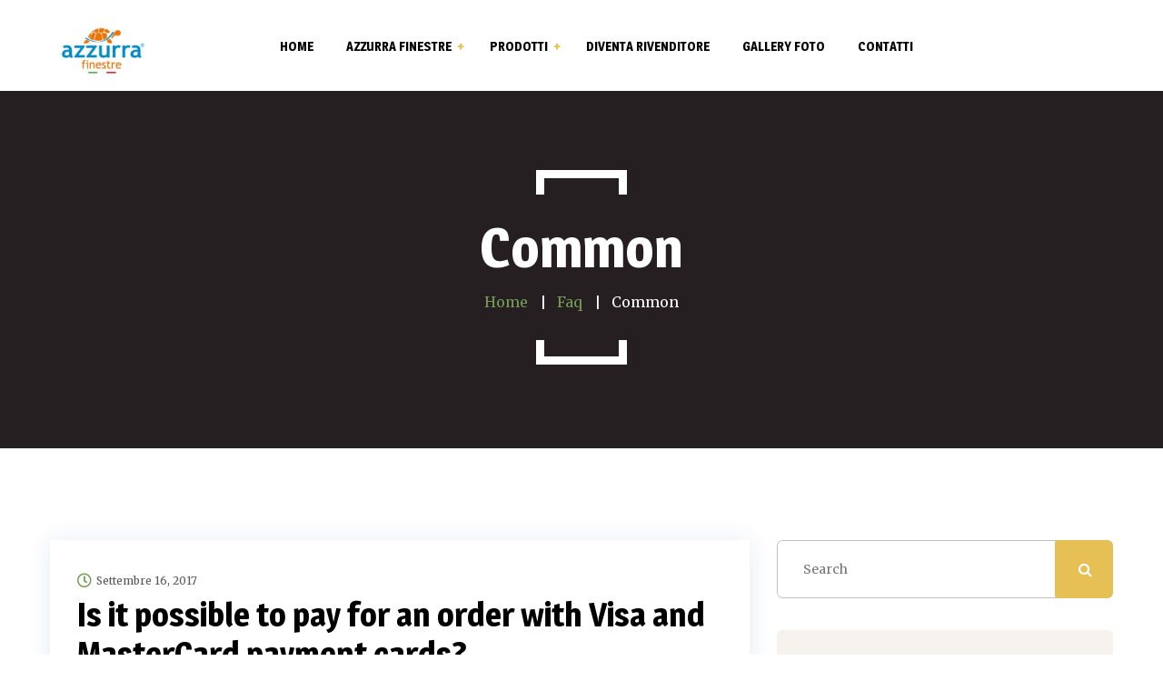

--- FILE ---
content_type: text/html; charset=UTF-8
request_url: https://www.azzurrafinestre.com/faq-category/common/
body_size: 14765
content:
<!DOCTYPE html>
<html lang="it-IT">
<head>
	<meta charset="UTF-8">
	<meta name="viewport" content="width=device-width">
	<meta name="format-detection" content="telephone=no">
	<link rel="profile" href="http://gmpg.org/xfn/11">
	<link rel="pingback" href="https://www.azzurrafinestre.com/xmlrpc.php">
	<meta name='robots' content='index, follow, max-image-preview:large, max-snippet:-1, max-video-preview:-1' />

	<!-- This site is optimized with the Yoast SEO plugin v26.5 - https://yoast.com/wordpress/plugins/seo/ -->
	<title>Common |</title>
	<link rel="canonical" href="https://www.azzurrafinestre.com/faq-category/common/" />
	<link rel="next" href="https://www.azzurrafinestre.com/faq-category/common/page/2/" />
	<meta property="og:locale" content="it_IT" />
	<meta property="og:type" content="article" />
	<meta property="og:title" content="Common Archivi - Azzurra Finestre" />
	<meta property="og:url" content="https://www.azzurrafinestre.com/faq-category/common/" />
	<meta property="og:site_name" content="Azzurra Finestre" />
	<meta name="twitter:card" content="summary_large_image" />
	<script type="application/ld+json" class="yoast-schema-graph">{"@context":"https://schema.org","@graph":[{"@type":"CollectionPage","@id":"https://www.azzurrafinestre.com/faq-category/common/","url":"https://www.azzurrafinestre.com/faq-category/common/","name":"Common Archivi - Azzurra Finestre","isPartOf":{"@id":"https://www.azzurrafinestre.com/#website"},"breadcrumb":{"@id":"https://www.azzurrafinestre.com/faq-category/common/#breadcrumb"},"inLanguage":"it-IT"},{"@type":"BreadcrumbList","@id":"https://www.azzurrafinestre.com/faq-category/common/#breadcrumb","itemListElement":[{"@type":"ListItem","position":1,"name":"Home","item":"https://www.azzurrafinestre.com/"},{"@type":"ListItem","position":2,"name":"Common"}]},{"@type":"WebSite","@id":"https://www.azzurrafinestre.com/#website","url":"https://www.azzurrafinestre.com/","name":"Azzurra Finestre","description":"Produzione e vendita di infissi e finestre di qualità","publisher":{"@id":"https://www.azzurrafinestre.com/#organization"},"potentialAction":[{"@type":"SearchAction","target":{"@type":"EntryPoint","urlTemplate":"https://www.azzurrafinestre.com/?s={search_term_string}"},"query-input":{"@type":"PropertyValueSpecification","valueRequired":true,"valueName":"search_term_string"}}],"inLanguage":"it-IT"},{"@type":"Organization","@id":"https://www.azzurrafinestre.com/#organization","name":"Azzurra Finestre","url":"https://www.azzurrafinestre.com/","logo":{"@type":"ImageObject","inLanguage":"it-IT","@id":"https://www.azzurrafinestre.com/#/schema/logo/image/","url":"https://www.azzurrafinestre.com/wp-content/uploads/2019/05/LOGO-AZZURRA-350.jpg","contentUrl":"https://www.azzurrafinestre.com/wp-content/uploads/2019/05/LOGO-AZZURRA-350.jpg","width":320,"height":160,"caption":"Azzurra Finestre"},"image":{"@id":"https://www.azzurrafinestre.com/#/schema/logo/image/"},"sameAs":["https://www.facebook.com/AzzurrafinestreSrl-105941884637436"]}]}</script>
	<!-- / Yoast SEO plugin. -->


<script type='application/javascript'  id='pys-version-script'>console.log('PixelYourSite Free version 11.1.4.1');</script>
<link rel='dns-prefetch' href='//www.googletagmanager.com' />
<link rel='dns-prefetch' href='//fonts.googleapis.com' />
<link rel="alternate" type="application/rss+xml" title="Azzurra Finestre &raquo; Feed" href="https://www.azzurrafinestre.com/feed/" />
<link rel="alternate" type="application/rss+xml" title="Azzurra Finestre &raquo; Feed dei commenti" href="https://www.azzurrafinestre.com/comments/feed/" />
<link rel="alternate" type="text/calendar" title="Azzurra Finestre &raquo; iCal Feed" href="https://www.azzurrafinestre.com/events/?ical=1" />
<link rel="alternate" type="application/rss+xml" title="Feed Azzurra Finestre &raquo; Common Category" href="https://www.azzurrafinestre.com/faq-category/common/feed/" />
		<style>
			.lazyload,
			.lazyloading {
				max-width: 100%;
			}
		</style>
		<style id='wp-img-auto-sizes-contain-inline-css' type='text/css'>
img:is([sizes=auto i],[sizes^="auto," i]){contain-intrinsic-size:3000px 1500px}
/*# sourceURL=wp-img-auto-sizes-contain-inline-css */
</style>
<link rel='stylesheet' id='dashicons-css' href='https://www.azzurrafinestre.com/wp-includes/css/dashicons.min.css?ver=6.9' type='text/css' media='all' />
<style id='dashicons-inline-css' type='text/css'>
[data-font="Dashicons"]:before {font-family: 'Dashicons' !important;content: attr(data-icon) !important;speak: none !important;font-weight: normal !important;font-variant: normal !important;text-transform: none !important;line-height: 1 !important;font-style: normal !important;-webkit-font-smoothing: antialiased !important;-moz-osx-font-smoothing: grayscale !important;}
/*# sourceURL=dashicons-inline-css */
</style>
<link rel='stylesheet' id='post-views-counter-frontend-css' href='https://www.azzurrafinestre.com/wp-content/plugins/post-views-counter/css/frontend.min.css?ver=1.5.9' type='text/css' media='all' />
<style id='wp-emoji-styles-inline-css' type='text/css'>

	img.wp-smiley, img.emoji {
		display: inline !important;
		border: none !important;
		box-shadow: none !important;
		height: 1em !important;
		width: 1em !important;
		margin: 0 0.07em !important;
		vertical-align: -0.1em !important;
		background: none !important;
		padding: 0 !important;
	}
/*# sourceURL=wp-emoji-styles-inline-css */
</style>
<link rel='stylesheet' id='wp-block-library-css' href='https://www.azzurrafinestre.com/wp-includes/css/dist/block-library/style.min.css?ver=6.9' type='text/css' media='all' />
<link rel='stylesheet' id='wc-blocks-style-css' href='https://www.azzurrafinestre.com/wp-content/plugins/woocommerce/assets/client/blocks/wc-blocks.css?ver=wc-10.3.6' type='text/css' media='all' />
<style id='global-styles-inline-css' type='text/css'>
:root{--wp--preset--aspect-ratio--square: 1;--wp--preset--aspect-ratio--4-3: 4/3;--wp--preset--aspect-ratio--3-4: 3/4;--wp--preset--aspect-ratio--3-2: 3/2;--wp--preset--aspect-ratio--2-3: 2/3;--wp--preset--aspect-ratio--16-9: 16/9;--wp--preset--aspect-ratio--9-16: 9/16;--wp--preset--color--black: #262022;--wp--preset--color--cyan-bluish-gray: #abb8c3;--wp--preset--color--white: #ffffff;--wp--preset--color--pale-pink: #f78da7;--wp--preset--color--vivid-red: #cf2e2e;--wp--preset--color--luminous-vivid-orange: #ff6900;--wp--preset--color--luminous-vivid-amber: #fcb900;--wp--preset--color--light-green-cyan: #7bdcb5;--wp--preset--color--vivid-green-cyan: #00d084;--wp--preset--color--pale-cyan-blue: #8ed1fc;--wp--preset--color--vivid-cyan-blue: #0693e3;--wp--preset--color--vivid-purple: #9b51e0;--wp--preset--color--main-theme: #E6BF55;--wp--preset--color--gray: #F6F3EE;--wp--preset--color--red: #AA3F44;--wp--preset--gradient--vivid-cyan-blue-to-vivid-purple: linear-gradient(135deg,rgb(6,147,227) 0%,rgb(155,81,224) 100%);--wp--preset--gradient--light-green-cyan-to-vivid-green-cyan: linear-gradient(135deg,rgb(122,220,180) 0%,rgb(0,208,130) 100%);--wp--preset--gradient--luminous-vivid-amber-to-luminous-vivid-orange: linear-gradient(135deg,rgb(252,185,0) 0%,rgb(255,105,0) 100%);--wp--preset--gradient--luminous-vivid-orange-to-vivid-red: linear-gradient(135deg,rgb(255,105,0) 0%,rgb(207,46,46) 100%);--wp--preset--gradient--very-light-gray-to-cyan-bluish-gray: linear-gradient(135deg,rgb(238,238,238) 0%,rgb(169,184,195) 100%);--wp--preset--gradient--cool-to-warm-spectrum: linear-gradient(135deg,rgb(74,234,220) 0%,rgb(151,120,209) 20%,rgb(207,42,186) 40%,rgb(238,44,130) 60%,rgb(251,105,98) 80%,rgb(254,248,76) 100%);--wp--preset--gradient--blush-light-purple: linear-gradient(135deg,rgb(255,206,236) 0%,rgb(152,150,240) 100%);--wp--preset--gradient--blush-bordeaux: linear-gradient(135deg,rgb(254,205,165) 0%,rgb(254,45,45) 50%,rgb(107,0,62) 100%);--wp--preset--gradient--luminous-dusk: linear-gradient(135deg,rgb(255,203,112) 0%,rgb(199,81,192) 50%,rgb(65,88,208) 100%);--wp--preset--gradient--pale-ocean: linear-gradient(135deg,rgb(255,245,203) 0%,rgb(182,227,212) 50%,rgb(51,167,181) 100%);--wp--preset--gradient--electric-grass: linear-gradient(135deg,rgb(202,248,128) 0%,rgb(113,206,126) 100%);--wp--preset--gradient--midnight: linear-gradient(135deg,rgb(2,3,129) 0%,rgb(40,116,252) 100%);--wp--preset--font-size--small: 14px;--wp--preset--font-size--medium: 20px;--wp--preset--font-size--large: 24px;--wp--preset--font-size--x-large: 42px;--wp--preset--font-size--regular: 16px;--wp--preset--spacing--20: 0.44rem;--wp--preset--spacing--30: 0.67rem;--wp--preset--spacing--40: 1rem;--wp--preset--spacing--50: 1.5rem;--wp--preset--spacing--60: 2.25rem;--wp--preset--spacing--70: 3.38rem;--wp--preset--spacing--80: 5.06rem;--wp--preset--shadow--natural: 6px 6px 9px rgba(0, 0, 0, 0.2);--wp--preset--shadow--deep: 12px 12px 50px rgba(0, 0, 0, 0.4);--wp--preset--shadow--sharp: 6px 6px 0px rgba(0, 0, 0, 0.2);--wp--preset--shadow--outlined: 6px 6px 0px -3px rgb(255, 255, 255), 6px 6px rgb(0, 0, 0);--wp--preset--shadow--crisp: 6px 6px 0px rgb(0, 0, 0);}:where(.is-layout-flex){gap: 0.5em;}:where(.is-layout-grid){gap: 0.5em;}body .is-layout-flex{display: flex;}.is-layout-flex{flex-wrap: wrap;align-items: center;}.is-layout-flex > :is(*, div){margin: 0;}body .is-layout-grid{display: grid;}.is-layout-grid > :is(*, div){margin: 0;}:where(.wp-block-columns.is-layout-flex){gap: 2em;}:where(.wp-block-columns.is-layout-grid){gap: 2em;}:where(.wp-block-post-template.is-layout-flex){gap: 1.25em;}:where(.wp-block-post-template.is-layout-grid){gap: 1.25em;}.has-black-color{color: var(--wp--preset--color--black) !important;}.has-cyan-bluish-gray-color{color: var(--wp--preset--color--cyan-bluish-gray) !important;}.has-white-color{color: var(--wp--preset--color--white) !important;}.has-pale-pink-color{color: var(--wp--preset--color--pale-pink) !important;}.has-vivid-red-color{color: var(--wp--preset--color--vivid-red) !important;}.has-luminous-vivid-orange-color{color: var(--wp--preset--color--luminous-vivid-orange) !important;}.has-luminous-vivid-amber-color{color: var(--wp--preset--color--luminous-vivid-amber) !important;}.has-light-green-cyan-color{color: var(--wp--preset--color--light-green-cyan) !important;}.has-vivid-green-cyan-color{color: var(--wp--preset--color--vivid-green-cyan) !important;}.has-pale-cyan-blue-color{color: var(--wp--preset--color--pale-cyan-blue) !important;}.has-vivid-cyan-blue-color{color: var(--wp--preset--color--vivid-cyan-blue) !important;}.has-vivid-purple-color{color: var(--wp--preset--color--vivid-purple) !important;}.has-black-background-color{background-color: var(--wp--preset--color--black) !important;}.has-cyan-bluish-gray-background-color{background-color: var(--wp--preset--color--cyan-bluish-gray) !important;}.has-white-background-color{background-color: var(--wp--preset--color--white) !important;}.has-pale-pink-background-color{background-color: var(--wp--preset--color--pale-pink) !important;}.has-vivid-red-background-color{background-color: var(--wp--preset--color--vivid-red) !important;}.has-luminous-vivid-orange-background-color{background-color: var(--wp--preset--color--luminous-vivid-orange) !important;}.has-luminous-vivid-amber-background-color{background-color: var(--wp--preset--color--luminous-vivid-amber) !important;}.has-light-green-cyan-background-color{background-color: var(--wp--preset--color--light-green-cyan) !important;}.has-vivid-green-cyan-background-color{background-color: var(--wp--preset--color--vivid-green-cyan) !important;}.has-pale-cyan-blue-background-color{background-color: var(--wp--preset--color--pale-cyan-blue) !important;}.has-vivid-cyan-blue-background-color{background-color: var(--wp--preset--color--vivid-cyan-blue) !important;}.has-vivid-purple-background-color{background-color: var(--wp--preset--color--vivid-purple) !important;}.has-black-border-color{border-color: var(--wp--preset--color--black) !important;}.has-cyan-bluish-gray-border-color{border-color: var(--wp--preset--color--cyan-bluish-gray) !important;}.has-white-border-color{border-color: var(--wp--preset--color--white) !important;}.has-pale-pink-border-color{border-color: var(--wp--preset--color--pale-pink) !important;}.has-vivid-red-border-color{border-color: var(--wp--preset--color--vivid-red) !important;}.has-luminous-vivid-orange-border-color{border-color: var(--wp--preset--color--luminous-vivid-orange) !important;}.has-luminous-vivid-amber-border-color{border-color: var(--wp--preset--color--luminous-vivid-amber) !important;}.has-light-green-cyan-border-color{border-color: var(--wp--preset--color--light-green-cyan) !important;}.has-vivid-green-cyan-border-color{border-color: var(--wp--preset--color--vivid-green-cyan) !important;}.has-pale-cyan-blue-border-color{border-color: var(--wp--preset--color--pale-cyan-blue) !important;}.has-vivid-cyan-blue-border-color{border-color: var(--wp--preset--color--vivid-cyan-blue) !important;}.has-vivid-purple-border-color{border-color: var(--wp--preset--color--vivid-purple) !important;}.has-vivid-cyan-blue-to-vivid-purple-gradient-background{background: var(--wp--preset--gradient--vivid-cyan-blue-to-vivid-purple) !important;}.has-light-green-cyan-to-vivid-green-cyan-gradient-background{background: var(--wp--preset--gradient--light-green-cyan-to-vivid-green-cyan) !important;}.has-luminous-vivid-amber-to-luminous-vivid-orange-gradient-background{background: var(--wp--preset--gradient--luminous-vivid-amber-to-luminous-vivid-orange) !important;}.has-luminous-vivid-orange-to-vivid-red-gradient-background{background: var(--wp--preset--gradient--luminous-vivid-orange-to-vivid-red) !important;}.has-very-light-gray-to-cyan-bluish-gray-gradient-background{background: var(--wp--preset--gradient--very-light-gray-to-cyan-bluish-gray) !important;}.has-cool-to-warm-spectrum-gradient-background{background: var(--wp--preset--gradient--cool-to-warm-spectrum) !important;}.has-blush-light-purple-gradient-background{background: var(--wp--preset--gradient--blush-light-purple) !important;}.has-blush-bordeaux-gradient-background{background: var(--wp--preset--gradient--blush-bordeaux) !important;}.has-luminous-dusk-gradient-background{background: var(--wp--preset--gradient--luminous-dusk) !important;}.has-pale-ocean-gradient-background{background: var(--wp--preset--gradient--pale-ocean) !important;}.has-electric-grass-gradient-background{background: var(--wp--preset--gradient--electric-grass) !important;}.has-midnight-gradient-background{background: var(--wp--preset--gradient--midnight) !important;}.has-small-font-size{font-size: var(--wp--preset--font-size--small) !important;}.has-medium-font-size{font-size: var(--wp--preset--font-size--medium) !important;}.has-large-font-size{font-size: var(--wp--preset--font-size--large) !important;}.has-x-large-font-size{font-size: var(--wp--preset--font-size--x-large) !important;}
/*# sourceURL=global-styles-inline-css */
</style>

<style id='classic-theme-styles-inline-css' type='text/css'>
/*! This file is auto-generated */
.wp-block-button__link{color:#fff;background-color:#32373c;border-radius:9999px;box-shadow:none;text-decoration:none;padding:calc(.667em + 2px) calc(1.333em + 2px);font-size:1.125em}.wp-block-file__button{background:#32373c;color:#fff;text-decoration:none}
/*# sourceURL=/wp-includes/css/classic-themes.min.css */
</style>
<link rel='stylesheet' id='mpp_gutenberg-css' href='https://www.azzurrafinestre.com/wp-content/plugins/profile-builder/add-ons-free/user-profile-picture/dist/blocks.style.build.css?ver=2.6.0' type='text/css' media='all' />
<link rel='stylesheet' id='contact-form-7-css' href='https://www.azzurrafinestre.com/wp-content/plugins/contact-form-7/includes/css/styles.css?ver=6.1.4' type='text/css' media='all' />
<link rel='stylesheet' id='woocommerce-layout-css' href='https://www.azzurrafinestre.com/wp-content/plugins/woocommerce/assets/css/woocommerce-layout.css?ver=10.3.6' type='text/css' media='all' />
<link rel='stylesheet' id='woocommerce-smallscreen-css' href='https://www.azzurrafinestre.com/wp-content/plugins/woocommerce/assets/css/woocommerce-smallscreen.css?ver=10.3.6' type='text/css' media='only screen and (max-width: 768px)' />
<link rel='stylesheet' id='woocommerce-general-css' href='https://www.azzurrafinestre.com/wp-content/plugins/woocommerce/assets/css/woocommerce.css?ver=10.3.6' type='text/css' media='all' />
<style id='woocommerce-inline-inline-css' type='text/css'>
.woocommerce form .form-row .required { visibility: visible; }
/*# sourceURL=woocommerce-inline-inline-css */
</style>
<link rel='stylesheet' id='ywctm-frontend-css' href='https://www.azzurrafinestre.com/wp-content/plugins/yith-woocommerce-catalog-mode/assets/css/frontend.min.css?ver=2.51.0' type='text/css' media='all' />
<style id='ywctm-frontend-inline-css' type='text/css'>
.widget.woocommerce.widget_shopping_cart{display: none !important}
/*# sourceURL=ywctm-frontend-inline-css */
</style>
<link rel='stylesheet' id='brands-styles-css' href='https://www.azzurrafinestre.com/wp-content/plugins/woocommerce/assets/css/brands.css?ver=10.3.6' type='text/css' media='all' />
<link rel='stylesheet' id='bootstrap-css' href='https://www.azzurrafinestre.com/wp-content/themes/windazo/assets/css/bootstrap-grid.css?ver=1.0' type='text/css' media='all' />
<link rel='stylesheet' id='windazo-plugins-css' href='https://www.azzurrafinestre.com/wp-content/themes/windazo/assets/css/plugins.css?ver=1.0' type='text/css' media='all' />
<link rel='stylesheet' id='windazo-theme-style-css' href='https://www.azzurrafinestre.com/wp-content/themes/windazo-child/style.css?ver=1.0' type='text/css' media='all' />
<style id='windazo-theme-style-inline-css' type='text/css'>
			:root {			  --black:  #262022 !important;			  --black-darker:  #000000 !important;			  --black-text:  rgba(38,32,34,1) !important;			  --black-light:  rgba(38,32,34,.5) !important;			  --gray:   #F6F3EE !important;			  --gray-lighter:   rgba(246,243,238,.5) !important;			  --white:  #FFFFFF !important;			  --white-text:  rgba(255,255,255,.75) !important;			  --main:   #E6BF55 !important;			  --second:   #769B54 !important;			  --main-darker: #c8a137 !important;			  --main-lighter:  rgba(230,191,85,.5) !important;			  --red:   #AA3F44 !important;--font-main: 'Merriweather' !important;--font-headers: 'Magra' !important;--font-subheaders: 'Magra' !important;			  			}				#nav-wrapper.navbar-layout-transparent nav.navbar { background-color: rgba(38, 32, 34, 0); } #nav-wrapper.navbar-layout-transparent nav.navbar.darkest { background-color: rgba(38, 32, 34, 0.95); } nav.navbar .logo img { max-height: 58px !important; } 
/*# sourceURL=windazo-theme-style-inline-css */
</style>
<link rel='stylesheet' id='font-awesome-css' href='https://www.azzurrafinestre.com/wp-content/plugins/unyson/framework/static/libs/font-awesome/css/font-awesome.min.css?ver=2.7.31' type='text/css' media='all' />
<style id='font-awesome-inline-css' type='text/css'>
[data-font="FontAwesome"]:before {font-family: 'FontAwesome' !important;content: attr(data-icon) !important;speak: none !important;font-weight: normal !important;font-variant: normal !important;text-transform: none !important;line-height: 1 !important;font-style: normal !important;-webkit-font-smoothing: antialiased !important;-moz-osx-font-smoothing: grayscale !important;}
/*# sourceURL=font-awesome-inline-css */
</style>
<link rel='stylesheet' id='parent-style-css' href='https://www.azzurrafinestre.com/wp-content/themes/windazo/style.css?ver=6.9' type='text/css' media='all' />
<style id='parent-style-inline-css' type='text/css'>
			:root {			  --black:  #262022 !important;			  --black-darker:  #000000 !important;			  --black-text:  rgba(38,32,34,1) !important;			  --black-light:  rgba(38,32,34,.5) !important;			  --gray:   #F6F3EE !important;			  --gray-lighter:   rgba(246,243,238,.5) !important;			  --white:  #FFFFFF !important;			  --white-text:  rgba(255,255,255,.75) !important;			  --main:   #E6BF55 !important;			  --second:   #769B54 !important;			  --main-darker: #c8a137 !important;			  --main-lighter:  rgba(230,191,85,.5) !important;			  --red:   #AA3F44 !important;--font-main: 'Merriweather' !important;--font-headers: 'Magra' !important;--font-subheaders: 'Magra' !important;			  			}				#nav-wrapper.navbar-layout-transparent nav.navbar { background-color: rgba(38, 32, 34, 0); } #nav-wrapper.navbar-layout-transparent nav.navbar.darkest { background-color: rgba(38, 32, 34, 0.95); } nav.navbar .logo img { max-height: 58px !important; } 
/*# sourceURL=parent-style-inline-css */
</style>
<link rel='stylesheet' id='child-style-css' href='https://www.azzurrafinestre.com/wp-content/themes/windazo-child/style.css?ver=1.0' type='text/css' media='all' />
<link rel='stylesheet' id='fw-option-type-icon-v2-pack-linecons-css' href='https://www.azzurrafinestre.com/wp-content/plugins/unyson/framework/static/libs/linecons/css/linecons.css?ver=2.7.31' type='text/css' media='all' />
<link rel='stylesheet' id='fw-option-type-icon-v2-pack-font-awesome-css' href='https://www.azzurrafinestre.com/wp-content/plugins/unyson/framework/static/libs/font-awesome/css/font-awesome.min.css?ver=2.7.31' type='text/css' media='all' />
<link rel='stylesheet' id='fw-option-type-icon-v2-pack-entypo-css' href='https://www.azzurrafinestre.com/wp-content/plugins/unyson/framework/static/libs/entypo/css/entypo.css?ver=2.7.31' type='text/css' media='all' />
<link rel='stylesheet' id='fw-option-type-icon-v2-pack-linearicons-css' href='https://www.azzurrafinestre.com/wp-content/plugins/unyson/framework/static/libs/lnr/css/lnr.css?ver=2.7.31' type='text/css' media='all' />
<link rel='stylesheet' id='fw-option-type-icon-v2-pack-typicons-css' href='https://www.azzurrafinestre.com/wp-content/plugins/unyson/framework/static/libs/typcn/css/typcn.css?ver=2.7.31' type='text/css' media='all' />
<link rel='stylesheet' id='fw-option-type-icon-v2-pack-unycon-css' href='https://www.azzurrafinestre.com/wp-content/plugins/unyson/framework/static/libs/unycon/unycon.css?ver=2.7.31' type='text/css' media='all' />
<link rel='stylesheet' id='magnific-popup-css' href='https://www.azzurrafinestre.com/wp-content/themes/windazo/assets/css/magnific-popup.css?ver=1.1.0' type='text/css' media='all' />
<link rel='stylesheet' id='windazo-google-fonts-css' href='//fonts.googleapis.com/css?family=Merriweather:400,400i,700%7CMagra:400,700&#038;subset=latin-ext' type='text/css' media='all' />
<link rel='stylesheet' id='vc_font_awesome_5_shims-css' href='https://www.azzurrafinestre.com/wp-content/plugins/js_composer/assets/lib/bower/font-awesome/css/v4-shims.min.css?ver=6.5.0' type='text/css' media='all' />
<link rel='stylesheet' id='vc_font_awesome_5-css' href='https://www.azzurrafinestre.com/wp-content/plugins/js_composer/assets/lib/bower/font-awesome/css/all.min.css?ver=6.5.0' type='text/css' media='all' />
<link rel='stylesheet' id='wppb_stylesheet-css' href='https://www.azzurrafinestre.com/wp-content/plugins/profile-builder/assets/css/style-front-end.css?ver=3.15.1' type='text/css' media='all' />
<script type="text/javascript" id="jquery-core-js-extra">
/* <![CDATA[ */
var pysFacebookRest = {"restApiUrl":"https://www.azzurrafinestre.com/wp-json/pys-facebook/v1/event","debug":""};
//# sourceURL=jquery-core-js-extra
/* ]]> */
</script>
<script type="text/javascript" src="https://www.azzurrafinestre.com/wp-includes/js/jquery/jquery.min.js?ver=3.7.1" id="jquery-core-js"></script>
<script type="text/javascript" src="https://www.azzurrafinestre.com/wp-includes/js/jquery/jquery-migrate.min.js?ver=3.4.1" id="jquery-migrate-js"></script>
<script type="text/javascript" src="https://www.azzurrafinestre.com/wp-content/plugins/woocommerce/assets/js/jquery-blockui/jquery.blockUI.min.js?ver=2.7.0-wc.10.3.6" id="wc-jquery-blockui-js" data-wp-strategy="defer"></script>
<script type="text/javascript" id="wc-add-to-cart-js-extra">
/* <![CDATA[ */
var wc_add_to_cart_params = {"ajax_url":"/wp-admin/admin-ajax.php","wc_ajax_url":"/?wc-ajax=%%endpoint%%","i18n_view_cart":"Visualizza carrello","cart_url":"https://www.azzurrafinestre.com/cart/","is_cart":"","cart_redirect_after_add":"no"};
//# sourceURL=wc-add-to-cart-js-extra
/* ]]> */
</script>
<script type="text/javascript" src="https://www.azzurrafinestre.com/wp-content/plugins/woocommerce/assets/js/frontend/add-to-cart.min.js?ver=10.3.6" id="wc-add-to-cart-js" data-wp-strategy="defer"></script>
<script type="text/javascript" src="https://www.azzurrafinestre.com/wp-content/plugins/woocommerce/assets/js/js-cookie/js.cookie.min.js?ver=2.1.4-wc.10.3.6" id="wc-js-cookie-js" data-wp-strategy="defer"></script>
<script type="text/javascript" src="https://www.azzurrafinestre.com/wp-content/plugins/js_composer/assets/js/vendors/woocommerce-add-to-cart.js?ver=6.5.0" id="vc_woocommerce-add-to-cart-js-js"></script>
<script type="text/javascript" src="https://www.azzurrafinestre.com/wp-content/plugins/pixelyoursite/dist/scripts/jquery.bind-first-0.2.3.min.js?ver=0.2.3" id="jquery-bind-first-js"></script>
<script type="text/javascript" src="https://www.azzurrafinestre.com/wp-content/plugins/pixelyoursite/dist/scripts/js.cookie-2.1.3.min.js?ver=2.1.3" id="js-cookie-pys-js"></script>
<script type="text/javascript" src="https://www.azzurrafinestre.com/wp-content/plugins/pixelyoursite/dist/scripts/tld.min.js?ver=2.3.1" id="js-tld-js"></script>
<script type="text/javascript" id="pys-js-extra">
/* <![CDATA[ */
var pysOptions = {"staticEvents":{"facebook":{"init_event":[{"delay":0,"type":"static","ajaxFire":false,"name":"PageView","pixelIds":["717868679538145"],"eventID":"9d357d69-d349-4fe2-a130-70251ebdefd6","params":{"page_title":"Common","post_type":"faq-category","post_id":177,"plugin":"PixelYourSite","user_role":"guest","event_url":"www.azzurrafinestre.com/faq-category/common/"},"e_id":"init_event","ids":[],"hasTimeWindow":false,"timeWindow":0,"woo_order":"","edd_order":""}]}},"dynamicEvents":{"woo_add_to_cart_on_button_click":{"facebook":{"delay":0,"type":"dyn","name":"AddToCart","pixelIds":["717868679538145"],"eventID":"bc1a306b-09c6-4b84-bedb-b013ff8c56df","params":{"page_title":"Common","post_type":"faq-category","post_id":177,"plugin":"PixelYourSite","user_role":"guest","event_url":"www.azzurrafinestre.com/faq-category/common/"},"e_id":"woo_add_to_cart_on_button_click","ids":[],"hasTimeWindow":false,"timeWindow":0,"woo_order":"","edd_order":""}}},"triggerEvents":[],"triggerEventTypes":[],"facebook":{"pixelIds":["717868679538145"],"advancedMatching":[],"advancedMatchingEnabled":true,"removeMetadata":false,"wooVariableAsSimple":false,"serverApiEnabled":true,"wooCRSendFromServer":false,"send_external_id":null,"enabled_medical":false,"do_not_track_medical_param":["event_url","post_title","page_title","landing_page","content_name","categories","category_name","tags"],"meta_ldu":false},"debug":"","siteUrl":"https://www.azzurrafinestre.com","ajaxUrl":"https://www.azzurrafinestre.com/wp-admin/admin-ajax.php","ajax_event":"a48541f587","enable_remove_download_url_param":"1","cookie_duration":"7","last_visit_duration":"60","enable_success_send_form":"","ajaxForServerEvent":"1","ajaxForServerStaticEvent":"1","useSendBeacon":"1","send_external_id":"1","external_id_expire":"180","track_cookie_for_subdomains":"1","google_consent_mode":"1","gdpr":{"ajax_enabled":false,"all_disabled_by_api":false,"facebook_disabled_by_api":false,"analytics_disabled_by_api":false,"google_ads_disabled_by_api":false,"pinterest_disabled_by_api":false,"bing_disabled_by_api":false,"reddit_disabled_by_api":false,"externalID_disabled_by_api":false,"facebook_prior_consent_enabled":true,"analytics_prior_consent_enabled":true,"google_ads_prior_consent_enabled":null,"pinterest_prior_consent_enabled":true,"bing_prior_consent_enabled":true,"cookiebot_integration_enabled":false,"cookiebot_facebook_consent_category":"marketing","cookiebot_analytics_consent_category":"statistics","cookiebot_tiktok_consent_category":"marketing","cookiebot_google_ads_consent_category":"marketing","cookiebot_pinterest_consent_category":"marketing","cookiebot_bing_consent_category":"marketing","consent_magic_integration_enabled":false,"real_cookie_banner_integration_enabled":false,"cookie_notice_integration_enabled":false,"cookie_law_info_integration_enabled":false,"analytics_storage":{"enabled":true,"value":"granted","filter":false},"ad_storage":{"enabled":true,"value":"granted","filter":false},"ad_user_data":{"enabled":true,"value":"granted","filter":false},"ad_personalization":{"enabled":true,"value":"granted","filter":false}},"cookie":{"disabled_all_cookie":false,"disabled_start_session_cookie":false,"disabled_advanced_form_data_cookie":false,"disabled_landing_page_cookie":false,"disabled_first_visit_cookie":false,"disabled_trafficsource_cookie":false,"disabled_utmTerms_cookie":false,"disabled_utmId_cookie":false},"tracking_analytics":{"TrafficSource":"direct","TrafficLanding":"undefined","TrafficUtms":[],"TrafficUtmsId":[]},"GATags":{"ga_datalayer_type":"default","ga_datalayer_name":"dataLayerPYS"},"woo":{"enabled":true,"enabled_save_data_to_orders":true,"addToCartOnButtonEnabled":true,"addToCartOnButtonValueEnabled":true,"addToCartOnButtonValueOption":"price","singleProductId":null,"removeFromCartSelector":"form.woocommerce-cart-form .remove","addToCartCatchMethod":"add_cart_js","is_order_received_page":false,"containOrderId":false},"edd":{"enabled":false},"cache_bypass":"1765968862"};
//# sourceURL=pys-js-extra
/* ]]> */
</script>
<script type="text/javascript" src="https://www.azzurrafinestre.com/wp-content/plugins/pixelyoursite/dist/scripts/public.js?ver=11.1.4.1" id="pys-js"></script>
<script type="text/javascript" src="https://www.azzurrafinestre.com/wp-content/themes/windazo/assets/js/modernizr-2.6.2.min.js?ver=2.6.2" id="modernizr-js"></script>

<!-- Snippet del tag Google (gtag.js) aggiunto da Site Kit -->
<!-- Snippet Google Analytics aggiunto da Site Kit -->
<script type="text/javascript" src="https://www.googletagmanager.com/gtag/js?id=G-NT03EPJBT2" id="google_gtagjs-js" async></script>
<script type="text/javascript" id="google_gtagjs-js-after">
/* <![CDATA[ */
window.dataLayer = window.dataLayer || [];function gtag(){dataLayer.push(arguments);}
gtag("set","linker",{"domains":["www.azzurrafinestre.com"]});
gtag("js", new Date());
gtag("set", "developer_id.dZTNiMT", true);
gtag("config", "G-NT03EPJBT2");
 window._googlesitekit = window._googlesitekit || {}; window._googlesitekit.throttledEvents = []; window._googlesitekit.gtagEvent = (name, data) => { var key = JSON.stringify( { name, data } ); if ( !! window._googlesitekit.throttledEvents[ key ] ) { return; } window._googlesitekit.throttledEvents[ key ] = true; setTimeout( () => { delete window._googlesitekit.throttledEvents[ key ]; }, 5 ); gtag( "event", name, { ...data, event_source: "site-kit" } ); }; 
//# sourceURL=google_gtagjs-js-after
/* ]]> */
</script>
<link rel="https://api.w.org/" href="https://www.azzurrafinestre.com/wp-json/" /><link rel="EditURI" type="application/rsd+xml" title="RSD" href="https://www.azzurrafinestre.com/xmlrpc.php?rsd" />
<meta name="generator" content="WordPress 6.9" />
<meta name="generator" content="WooCommerce 10.3.6" />
<meta name="generator" content="Site Kit by Google 1.167.0" /><meta name="ti-site-data" content="[base64]" /><meta name="tec-api-version" content="v1"><meta name="tec-api-origin" content="https://www.azzurrafinestre.com"><link rel="alternate" href="https://www.azzurrafinestre.com/wp-json/tribe/events/v1/" />		<script>
			document.documentElement.className = document.documentElement.className.replace('no-js', 'js');
		</script>
				<style>
			.no-js img.lazyload {
				display: none;
			}

			figure.wp-block-image img.lazyloading {
				min-width: 150px;
			}

			.lazyload,
			.lazyloading {
				--smush-placeholder-width: 100px;
				--smush-placeholder-aspect-ratio: 1/1;
				width: var(--smush-image-width, var(--smush-placeholder-width)) !important;
				aspect-ratio: var(--smush-image-aspect-ratio, var(--smush-placeholder-aspect-ratio)) !important;
			}

						.lazyload, .lazyloading {
				opacity: 0;
			}

			.lazyloaded {
				opacity: 1;
				transition: opacity 400ms;
				transition-delay: 0ms;
			}

					</style>
			<noscript><style>.woocommerce-product-gallery{ opacity: 1 !important; }</style></noscript>
	<meta name="generator" content="Powered by WPBakery Page Builder - drag and drop page builder for WordPress."/>
<link rel="icon" href="https://www.azzurrafinestre.com/wp-content/uploads/2018/02/cropped-favicon-1-48x48.png" sizes="32x32" />
<link rel="icon" href="https://www.azzurrafinestre.com/wp-content/uploads/2018/02/cropped-favicon-1-275x275.png" sizes="192x192" />
<link rel="apple-touch-icon" href="https://www.azzurrafinestre.com/wp-content/uploads/2018/02/cropped-favicon-1-275x275.png" />
<meta name="msapplication-TileImage" content="https://www.azzurrafinestre.com/wp-content/uploads/2018/02/cropped-favicon-1-275x275.png" />
<noscript><style> .wpb_animate_when_almost_visible { opacity: 1; }</style></noscript>	
	<meta name="facebook-domain-verification" content="caw2hmd7ixxgy3zugtlr97bbuk7dpf" />
</head>
<body class="archive tax-faq-category term-common term-177 wp-theme-windazo wp-child-theme-windazo-child theme-windazo woocommerce-no-js tribe-no-js full-width paceloader-enabled wpb-js-composer js-comp-ver-6.5.0 vc_responsive">
<div id="ltx-preloader"></div><div class="ltx-content-wrapper  white">
	<div class="header-wrapper  header-h1   header-parallax   hasBreadcrumbs  wrapper-navbar-layout-white ltx-pageheader-">
	<div id="nav-wrapper" class="navbar-layout-white">
	<nav class="navbar" data-spy="" data-offset-top="0">
		<div class="container">
							
			<div class="navbar-logo ">	
				<a class="logo" href="https://www.azzurrafinestre.com/"><img data-src="//www.azzurrafinestre.com/wp-content/uploads/2019/05/LOGO-AZZURRA-350.jpg" alt="Azzurra Finestre" data-srcset="//www.azzurrafinestre.com/wp-content/uploads/2019/05/LOGO-AZZURRA-350.jpg 1x,//www.azzurrafinestre.com/wp-content/uploads/2019/05/LOGO-AZZURRA-350.jpg 2x" src="[data-uri]" class="lazyload" style="--smush-placeholder-width: 320px; --smush-placeholder-aspect-ratio: 320/160;"></a>			</div>	
								
			<div id="navbar" class="navbar-collapse collapse" data-mobile-screen-width="1198">
				<div class="toggle-wrap">
					<a class="logo" href="https://www.azzurrafinestre.com/"><img data-src="//www.azzurrafinestre.com/wp-content/uploads/2019/05/LOGO-AZZURRA-350.jpg" alt="Azzurra Finestre" data-srcset="//www.azzurrafinestre.com/wp-content/uploads/2019/05/LOGO-AZZURRA-350.jpg 1x,//www.azzurrafinestre.com/wp-content/uploads/2019/05/LOGO-AZZURRA-350.jpg 2x" src="[data-uri]" class="lazyload" style="--smush-placeholder-width: 320px; --smush-placeholder-aspect-ratio: 320/160;"></a>						
					<button type="button" class="navbar-toggle collapsed">
						<span class="close">&times;</span>
					</button>							
					<div class="clearfix"></div>
				</div>
				<ul id="menu-main-menu" class="nav navbar-nav"><li id="menu-item-8571" class="menu-item menu-item-type-custom menu-item-object-custom menu-item-home menu-item-8571"><a href="https://www.azzurrafinestre.com" ><span>Home</span></a></li>
<li id="menu-item-9751" class="menu-item menu-item-type-post_type menu-item-object-page menu-item-has-children menu-item-9751"><a href="https://www.azzurrafinestre.com/azzurra-finestre/" ><span>Azzurra Finestre</span></a>
<ul class="sub-menu">
	<li id="menu-item-10069" class="menu-item menu-item-type-post_type menu-item-object-page menu-item-10069"><a href="https://www.azzurrafinestre.com/politica-per-la-qualita/" ><span>Politica per la Qualità</span></a></li>
</ul>
</li>
<li id="menu-item-619" class="menu-item menu-item-type-custom menu-item-object-custom menu-item-has-children menu-item-619"><a href="#" ><span>Prodotti</span></a>
<ul class="sub-menu">
	<li id="menu-item-10558" class="menu-item menu-item-type-post_type menu-item-object-page menu-item-10558"><a href="https://www.azzurrafinestre.com/zero-rumore/" ><span>Infisso Azzera Rumore</span></a></li>
	<li id="menu-item-10312" class="menu-item menu-item-type-custom menu-item-object-custom menu-item-10312"><a href="https://www.azzurrafinestre.com/services/zendow-70/" ><span>Zendow 70</span></a></li>
	<li id="menu-item-10448" class="menu-item menu-item-type-custom menu-item-object-custom menu-item-10448"><a href="https://www.azzurrafinestre.com/services/zendow-70-termic/" ><span>Zendow 70 Termic</span></a></li>
	<li id="menu-item-9903" class="menu-item menu-item-type-custom menu-item-object-custom menu-item-9903"><a href="https://www.azzurrafinestre.com/services/elegant" ><span>Elegant</span></a></li>
	<li id="menu-item-10449" class="menu-item menu-item-type-custom menu-item-object-custom menu-item-10449"><a href="https://www.azzurrafinestre.com/services/thermo-fibra-85/" ><span>Thermo Fibra 85</span></a></li>
	<li id="menu-item-9901" class="menu-item menu-item-type-custom menu-item-object-custom menu-item-9901"><a href="https://www.azzurrafinestre.com/services/openmax-premium/" ><span>Open Max &#8211; Sistema Apertura</span></a></li>
	<li id="menu-item-10324" class="menu-item menu-item-type-custom menu-item-object-custom menu-item-10324"><a href="https://www.azzurrafinestre.com/wp-content/uploads/2019/05/Brochure-Persiane-2.pdf" ><span>Persiane in Alluminio</span></a></li>
</ul>
</li>
<li id="menu-item-9851" class="menu-item menu-item-type-post_type menu-item-object-page menu-item-9851"><a href="https://www.azzurrafinestre.com/diventa-rivenditore/" ><span>Diventa Rivenditore</span></a></li>
<li id="menu-item-10232" class="menu-item menu-item-type-post_type menu-item-object-page menu-item-10232"><a href="https://www.azzurrafinestre.com/gallery-foto/" ><span>Gallery foto</span></a></li>
<li id="menu-item-46" class="menu-item menu-item-type-post_type menu-item-object-page menu-item-46"><a href="https://www.azzurrafinestre.com/contattaci/" ><span>Contatti</span></a></li>
</ul>				<div class="mobile-controls">
									</div>				
			</div>
			<div class="navbar-controls">	
				<button type="button" class="navbar-toggle collapsed">
					<span class="icon-bar top-bar"></span>
					<span class="icon-bar middle-bar"></span>
					<span class="icon-bar bottom-bar"></span>
				</button>			
			</div>	
		</div>
	</nav>
</div>
		<header class="page-header">
					    <div class="container">
		    	<span class="ltx-before"></span>
		    	<h1>Common</h1><ul class="breadcrumbs" typeof="BreadcrumbList" vocab="https://schema.org/"><!-- Breadcrumb NavXT 7.5.0 -->
<li class="home"><span property="itemListElement" typeof="ListItem"><a property="item" typeof="WebPage" title="Go to Home." href="https://www.azzurrafinestre.com" class="home"><span property="name">Home</span></a><meta property="position" content="1"></span></li>
<li class="archive post-faq-archive"><span property="itemListElement" typeof="ListItem"><a property="item" typeof="WebPage" title="Vai a Faq." href="https://www.azzurrafinestre.com/?post_type=faq" class="archive post-faq-archive" ><span property="name">Faq</span></a><meta property="position" content="2"></span></li>
<li class="archive taxonomy faq-category current-item"><span property="itemListElement" typeof="ListItem"><span property="name" class="archive taxonomy faq-category current-item">Common</span><meta property="url" content="https://www.azzurrafinestre.com/faq-category/common/"><meta property="position" content="3"></span></li>
</ul>	 
				<span class="ltx-after"></span>
				<div class="ltx-header-icon"></div>
			    		    </div>
		</header>
			</div>		<div class="container main-wrapper"><div class="inner-page margin-default">
	<div class="row with-sidebar">
        <div class="col-xl-9 col-lg-8 col-md-12 ltx-blog-wrap">
            <div class="blog blog-block layout-classic">
				<div class="row masonry"><div class="col-lg-12 col-xs-12 ">
	<article id="post-2302" class="post-2302 faq type-faq status-publish hentry faq-category-coffee-making faq-category-common faq-category-delivery faq-category-payment">
	    <div class="description">
    	<div class="ltx-post-headline"><a href="https://www.azzurrafinestre.com/?faq=is-it-possible-to-pay-for-an-order-with-visa-and-mastercard-payment-cards-2" class="ltx-date"><span class="fa fa-clock-o"></span><span class="dt">Settembre 16, 2017</span></a></div>        <a href="https://www.azzurrafinestre.com/?faq=is-it-possible-to-pay-for-an-order-with-visa-and-mastercard-payment-cards-2" class="header"><h3>Is it possible to pay for an order with Visa and MasterCard payment cards?</h3></a>
                <div class="text text-page">
			<p>Pellentesque blandit arcu eu orci venenatis aliquet. Morbi in quam porta nibh hendrerit dapibus. Donec erat tortor, ullamcorper in dictum a, rhoncus quis risus. Phasellus luctus commodo aliquam. Pellentesque ac orci nec ligula efficitur blandit vel at sem. Sed commodo orci sapien, a finibus odio dignissim ac. Nunc ante purus, elementum ac tempor se &#8230;</p>
<a href="https://www.azzurrafinestre.com/?faq=is-it-possible-to-pay-for-an-order-with-visa-and-mastercard-payment-cards-2" class="more-link">Read more</a>        </div>            
    </div>    
</article></div><div class="col-lg-12 col-xs-12 ">
	<article id="post-2301" class="post-2301 faq type-faq status-publish hentry faq-category-coffee-making faq-category-common faq-category-delivery faq-category-payment">
	    <div class="description">
    	<div class="ltx-post-headline"><a href="https://www.azzurrafinestre.com/?faq=is-it-possible-to-pay-by-credit-card-2" class="ltx-date"><span class="fa fa-clock-o"></span><span class="dt">Settembre 16, 2017</span></a></div>        <a href="https://www.azzurrafinestre.com/?faq=is-it-possible-to-pay-by-credit-card-2" class="header"><h3>Is it possible to pay by credit card?</h3></a>
                <div class="text text-page">
			<p>Pellentesque blandit arcu eu orci venenatis aliquet. Morbi in quam porta nibh hendrerit dapibus. Donec erat tortor, ullamcorper in dictum a, rhoncus quis risus. Phasellus luctus commodo aliquam. Pellentesque ac orci nec ligula efficitur blandit vel at sem. Sed commodo orci sapien, a finibus odio dignissim ac. Nunc ante purus, elementum ac tempor se &#8230;</p>
<a href="https://www.azzurrafinestre.com/?faq=is-it-possible-to-pay-by-credit-card-2" class="more-link">Read more</a>        </div>            
    </div>    
</article></div><div class="col-lg-12 col-xs-12 ">
	<article id="post-2300" class="post-2300 faq type-faq status-publish hentry faq-category-coffee-making faq-category-common faq-category-delivery faq-category-payment">
	    <div class="description">
    	<div class="ltx-post-headline"><a href="https://www.azzurrafinestre.com/?faq=what-payment-methods-exist-in-your-company-2" class="ltx-date"><span class="fa fa-clock-o"></span><span class="dt">Settembre 16, 2017</span></a></div>        <a href="https://www.azzurrafinestre.com/?faq=what-payment-methods-exist-in-your-company-2" class="header"><h3>What payment methods exist in your company?</h3></a>
                <div class="text text-page">
			<p>Pellentesque blandit arcu eu orci venenatis aliquet. Morbi in quam porta nibh hendrerit dapibus. Donec erat tortor, ullamcorper in dictum a, rhoncus quis risus. Phasellus luctus commodo aliquam. Pellentesque ac orci nec ligula efficitur blandit vel at sem. Sed commodo orci sapien, a finibus odio dignissim ac. Nunc ante purus, elementum ac tempor se &#8230;</p>
<a href="https://www.azzurrafinestre.com/?faq=what-payment-methods-exist-in-your-company-2" class="more-link">Read more</a>        </div>            
    </div>    
</article></div><div class="col-lg-12 col-xs-12 ">
	<article id="post-2298" class="post-2298 faq type-faq status-publish hentry faq-category-coffee-making faq-category-common faq-category-delivery faq-category-payment">
	    <div class="description">
    	<div class="ltx-post-headline"><a href="https://www.azzurrafinestre.com/?faq=can-i-return-the-product-after-purchase-copy" class="ltx-date"><span class="fa fa-clock-o"></span><span class="dt">Settembre 16, 2017</span></a></div>        <a href="https://www.azzurrafinestre.com/?faq=can-i-return-the-product-after-purchase-copy" class="header"><h3>Can I return the product after purchase?</h3></a>
                <div class="text text-page">
			<p>Pellentesque blandit arcu eu orci venenatis aliquet. Morbi in quam porta nibh hendrerit dapibus. Donec erat tortor, ullamcorper in dictum a, rhoncus quis risus. Phasellus luctus commodo aliquam. Pellentesque ac orci nec ligula efficitur blandit vel at sem. Sed commodo orci sapien, a finibus odio dignissim ac. Nunc ante purus, elementum ac tempor se &#8230;</p>
<a href="https://www.azzurrafinestre.com/?faq=can-i-return-the-product-after-purchase-copy" class="more-link">Read more</a>        </div>            
    </div>    
</article></div><div class="col-lg-12 col-xs-12 ">
	<article id="post-2297" class="post-2297 faq type-faq status-publish hentry faq-category-coffee-making faq-category-common faq-category-delivery faq-category-payment">
	    <div class="description">
    	<div class="ltx-post-headline"><a href="https://www.azzurrafinestre.com/?faq=how-do-i-use-a-promotional-code" class="ltx-date"><span class="fa fa-clock-o"></span><span class="dt">Settembre 16, 2017</span></a></div>        <a href="https://www.azzurrafinestre.com/?faq=how-do-i-use-a-promotional-code" class="header"><h3>How do I use a promotional code?</h3></a>
                <div class="text text-page">
			<p>Pellentesque blandit arcu eu orci venenatis aliquet. Morbi in quam porta nibh hendrerit dapibus. Donec erat tortor, ullamcorper in dictum a, rhoncus quis risus. Phasellus luctus commodo aliquam. Pellentesque ac orci nec ligula efficitur blandit vel at sem. Sed commodo orci sapien, a finibus odio dignissim ac. Nunc ante purus, elementum ac tempor se &#8230;</p>
<a href="https://www.azzurrafinestre.com/?faq=how-do-i-use-a-promotional-code" class="more-link">Read more</a>        </div>            
    </div>    
</article></div><div class="col-lg-12 col-xs-12 ">
	<article id="post-2296" class="post-2296 faq type-faq status-publish hentry faq-category-coffee-making faq-category-common faq-category-delivery faq-category-payment">
	    <div class="description">
    	<div class="ltx-post-headline"><a href="https://www.azzurrafinestre.com/?faq=what-is-the-validity-period-of-the-gift-certificate" class="ltx-date"><span class="fa fa-clock-o"></span><span class="dt">Settembre 16, 2017</span></a></div>        <a href="https://www.azzurrafinestre.com/?faq=what-is-the-validity-period-of-the-gift-certificate" class="header"><h3>What is the validity period of the gift certificate?</h3></a>
                <div class="text text-page">
			<p>Pellentesque blandit arcu eu orci venenatis aliquet. Morbi in quam porta nibh hendrerit dapibus. Donec erat tortor, ullamcorper in dictum a, rhoncus quis risus. Phasellus luctus commodo aliquam. Pellentesque ac orci nec ligula efficitur blandit vel at sem. Sed commodo orci sapien, a finibus odio dignissim ac. Nunc ante purus, elementum ac tempor se &#8230;</p>
<a href="https://www.azzurrafinestre.com/?faq=what-is-the-validity-period-of-the-gift-certificate" class="more-link">Read more</a>        </div>            
    </div>    
</article></div><div class="col-lg-12 col-xs-12 ">
	<article id="post-2294" class="post-2294 faq type-faq status-publish hentry faq-category-coffee-making faq-category-common faq-category-delivery faq-category-payment">
	    <div class="description">
    	<div class="ltx-post-headline"><a href="https://www.azzurrafinestre.com/?faq=what-if-the-prepaid-goods-are-not-delivered" class="ltx-date"><span class="fa fa-clock-o"></span><span class="dt">Settembre 16, 2017</span></a></div>        <a href="https://www.azzurrafinestre.com/?faq=what-if-the-prepaid-goods-are-not-delivered" class="header"><h3>What if the prepaid goods are not delivered?</h3></a>
                <div class="text text-page">
			<p>Pellentesque blandit arcu eu orci venenatis aliquet. Morbi in quam porta nibh hendrerit dapibus. Donec erat tortor, ullamcorper in dictum a, rhoncus quis risus. Phasellus luctus commodo aliquam. Pellentesque ac orci nec ligula efficitur blandit vel at sem. Sed commodo orci sapien, a finibus odio dignissim ac. Nunc ante purus, elementum ac tempor se &#8230;</p>
<a href="https://www.azzurrafinestre.com/?faq=what-if-the-prepaid-goods-are-not-delivered" class="more-link">Read more</a>        </div>            
    </div>    
</article></div><div class="col-lg-12 col-xs-12 ">
	<article id="post-2292" class="post-2292 faq type-faq status-publish hentry faq-category-coffee-making faq-category-common faq-category-delivery faq-category-payment">
	    <div class="description">
    	<div class="ltx-post-headline"><a href="https://www.azzurrafinestre.com/?faq=where-and-how-can-i-exchange-or-refund" class="ltx-date"><span class="fa fa-clock-o"></span><span class="dt">Settembre 16, 2017</span></a></div>        <a href="https://www.azzurrafinestre.com/?faq=where-and-how-can-i-exchange-or-refund" class="header"><h3>Where and how can I exchange or refund?</h3></a>
                <div class="text text-page">
			<p>Pellentesque blandit arcu eu orci venenatis aliquet. Morbi in quam porta nibh hendrerit dapibus. Donec erat tortor, ullamcorper in dictum a, rhoncus quis risus. Phasellus luctus commodo aliquam. Pellentesque ac orci nec ligula efficitur blandit vel at sem. Sed commodo orci sapien, a finibus odio dignissim ac. Nunc ante purus, elementum ac tempor se &#8230;</p>
<a href="https://www.azzurrafinestre.com/?faq=where-and-how-can-i-exchange-or-refund" class="more-link">Read more</a>        </div>            
    </div>    
</article></div><div class="col-lg-12 col-xs-12 ">
	<article id="post-2291" class="post-2291 faq type-faq status-publish hentry faq-category-coffee-making faq-category-common faq-category-delivery faq-category-payment">
	    <div class="description">
    	<div class="ltx-post-headline"><a href="https://www.azzurrafinestre.com/?faq=is-it-possible-to-pay-for-an-order-with-visa-and-mastercard-payment-cards" class="ltx-date"><span class="fa fa-clock-o"></span><span class="dt">Settembre 16, 2017</span></a></div>        <a href="https://www.azzurrafinestre.com/?faq=is-it-possible-to-pay-for-an-order-with-visa-and-mastercard-payment-cards" class="header"><h3>Is it possible to pay for an order with Visa and MasterCard payment cards?</h3></a>
                <div class="text text-page">
			<p>Pellentesque blandit arcu eu orci venenatis aliquet. Morbi in quam porta nibh hendrerit dapibus. Donec erat tortor, ullamcorper in dictum a, rhoncus quis risus. Phasellus luctus commodo aliquam. Pellentesque ac orci nec ligula efficitur blandit vel at sem. Sed commodo orci sapien, a finibus odio dignissim ac. Nunc ante purus, elementum ac tempor se &#8230;</p>
<a href="https://www.azzurrafinestre.com/?faq=is-it-possible-to-pay-for-an-order-with-visa-and-mastercard-payment-cards" class="more-link">Read more</a>        </div>            
    </div>    
</article></div><div class="col-lg-12 col-xs-12 ">
	<article id="post-2290" class="post-2290 faq type-faq status-publish hentry faq-category-coffee-making faq-category-common faq-category-delivery faq-category-payment">
	    <div class="description">
    	<div class="ltx-post-headline"><a href="https://www.azzurrafinestre.com/?faq=is-it-possible-to-pay-by-credit-card" class="ltx-date"><span class="fa fa-clock-o"></span><span class="dt">Settembre 16, 2017</span></a></div>        <a href="https://www.azzurrafinestre.com/?faq=is-it-possible-to-pay-by-credit-card" class="header"><h3>Is it possible to pay by credit card?</h3></a>
                <div class="text text-page">
			<p>Pellentesque blandit arcu eu orci venenatis aliquet. Morbi in quam porta nibh hendrerit dapibus. Donec erat tortor, ullamcorper in dictum a, rhoncus quis risus. Phasellus luctus commodo aliquam. Pellentesque ac orci nec ligula efficitur blandit vel at sem. Sed commodo orci sapien, a finibus odio dignissim ac. Nunc ante purus, elementum ac tempor se &#8230;</p>
<a href="https://www.azzurrafinestre.com/?faq=is-it-possible-to-pay-by-credit-card" class="more-link">Read more</a>        </div>            
    </div>    
</article></div><div class="col-lg-12 col-xs-12 ">
	<article id="post-2289" class="post-2289 faq type-faq status-publish hentry faq-category-coffee-making faq-category-common faq-category-delivery faq-category-payment">
	    <div class="description">
    	<div class="ltx-post-headline"><a href="https://www.azzurrafinestre.com/?faq=what-payment-methods-exist-in-your-company" class="ltx-date"><span class="fa fa-clock-o"></span><span class="dt">Settembre 16, 2017</span></a></div>        <a href="https://www.azzurrafinestre.com/?faq=what-payment-methods-exist-in-your-company" class="header"><h3>What payment methods exist in your company?</h3></a>
                <div class="text text-page">
			<p>Pellentesque blandit arcu eu orci venenatis aliquet. Morbi in quam porta nibh hendrerit dapibus. Donec erat tortor, ullamcorper in dictum a, rhoncus quis risus. Phasellus luctus commodo aliquam. Pellentesque ac orci nec ligula efficitur blandit vel at sem. Sed commodo orci sapien, a finibus odio dignissim ac. Nunc ante purus, elementum ac tempor se &#8230;</p>
<a href="https://www.azzurrafinestre.com/?faq=what-payment-methods-exist-in-your-company" class="more-link">Read more</a>        </div>            
    </div>    
</article></div><div class="col-lg-12 col-xs-12 ">
	<article id="post-2252" class="post-2252 faq type-faq status-publish hentry faq-category-coffee-making faq-category-common faq-category-delivery faq-category-payment">
	    <div class="description">
    	<div class="ltx-post-headline"><a href="https://www.azzurrafinestre.com/?faq=can-i-return-the-product-after-purchase" class="ltx-date"><span class="fa fa-clock-o"></span><span class="dt">Settembre 16, 2017</span></a></div>        <a href="https://www.azzurrafinestre.com/?faq=can-i-return-the-product-after-purchase" class="header"><h3>Can I return the product after purchase?</h3></a>
                <div class="text text-page">
			<p>Pellentesque blandit arcu eu orci venenatis aliquet. Morbi in quam porta nibh hendrerit dapibus. Donec erat tortor, ullamcorper in dictum a, rhoncus quis risus. Phasellus luctus commodo aliquam. Pellentesque ac orci nec ligula efficitur blandit vel at sem. Sed commodo orci sapien, a finibus odio dignissim ac. Nunc ante purus, elementum ac tempor se &#8230;</p>
<a href="https://www.azzurrafinestre.com/?faq=can-i-return-the-product-after-purchase" class="more-link">Read more</a>        </div>            
    </div>    
</article></div></div>						<div class="clearfix"></div>
		<nav class="navigation paging-navigation">
			<h3 class="screen-reader-text">Posts navigation</h3>
			<div class="pagination loop-pagination">
				<a href="#" class="prev page-numbers disabled"></a><span aria-label="Pagina 1" aria-current="page" class="page-numbers current">1</span>
<a aria-label="Pagina 2" class="page-numbers" href="https://www.azzurrafinestre.com/faq-category/common/page/2/">2</a>
<a class="next page-numbers" href="https://www.azzurrafinestre.com/faq-category/common/page/2/"></a>			</div>
		</nav>
			        </div>
	    </div>
	    	<div class="col-xl-3 col-lg-4 col-md-12 col-sm-12 col-xs-12 div-sidebar" >
		<div id="content-sidebar" class="content-sidebar widget-area" role="complementary">
			<aside id="search-3" class="widget widget_search"><div class="search-form">
	<form role="search" method="get" class="wp-searchform" action="https://www.azzurrafinestre.com/" >
		<div class="input-div"><input type="text" name="s" value="" placeholder="Search"></div>
		<button id="searchsubmit" type="submit"><span class="search-icon fa fa-search"></span></button>
	</form>
</div>			
</aside><aside id="categories-3" class="widget widget_categories"><h3 class="header-widget "><span class="widget-icon"></span>Categorie<span class="last widget-icon"></span></h3>
			<ul>
				<li class="cat-item-none">Nessuna categoria</li>			</ul>

			</aside><aside id="text-13" class="widget widget_text"><h3 class="header-widget "><span class="widget-icon"></span>Chi siamo<span class="last widget-icon"></span></h3>			<div class="textwidget"><p><img decoding="async" class="alignnone size-medium wp-image-9781 lazyload" data-src="https://www.azzurrafinestre.com/wp-content/uploads/2021/02/azienda-300x149.jpg" alt="azienda-azzurra-finestre" width="300" height="149" data-srcset="https://www.azzurrafinestre.com/wp-content/uploads/2021/02/azienda-300x149.jpg 300w, https://www.azzurrafinestre.com/wp-content/uploads/2021/02/azienda-1024x508.jpg 1024w, https://www.azzurrafinestre.com/wp-content/uploads/2021/02/azienda-768x381.jpg 768w, https://www.azzurrafinestre.com/wp-content/uploads/2021/02/azienda-360x179.jpg 360w, https://www.azzurrafinestre.com/wp-content/uploads/2021/02/azienda-600x298.jpg 600w, https://www.azzurrafinestre.com/wp-content/uploads/2021/02/azienda-550x273.jpg 550w, https://www.azzurrafinestre.com/wp-content/uploads/2021/02/azienda.jpg 1310w" data-sizes="(max-width: 300px) 100vw, 300px" src="[data-uri]" style="--smush-placeholder-width: 300px; --smush-placeholder-aspect-ratio: 300/149;" /><br />
Siamo un’ azienda dinamica, attenta all`<strong>evoluzione tecnologica</strong> dei prodotti, <strong>flessibile</strong> nella gamma delle soluzioni tecniche e con prodotti sempre in linea alle ultime <strong>tendenze</strong> in fatto di design.</p>
<p><a href="https://www.azzurrafinestre.com/azzurra-finestre/">Leggi tutto</a></p>
<p>&nbsp;</p>
</div>
		</aside>		</div>
	</div>
	</div>
</div>
        </div>
    </div>
    <div class="ltx-footer-wrapper">
		<section id="ltx-widgets-footer" class="ltx-fw" >
			<div class="container">
				<div class="row">
	                	                    						<div class="col-lg-4 col-md-6 col-sm-12 col-ms-12   clearfix">    
							<div class="footer-widget-area">
								<a class="logo" href="https://www.azzurrafinestre.com/"><img data-src="//www.azzurrafinestre.com/wp-content/uploads/2019/05/LOGO-AZZURRA-350.jpg" alt="Azzurra Finestre" data-srcset="//www.azzurrafinestre.com/wp-content/uploads/2019/05/LOGO-AZZURRA-350.jpg 1x,//www.azzurrafinestre.com/wp-content/uploads/2019/05/LOGO-AZZURRA-350.jpg 2x" src="[data-uri]" class="lazyload" style="--smush-placeholder-width: 320px; --smush-placeholder-aspect-ratio: 320/160;"></a><div id="text-14" class="widget widget_text">			<div class="textwidget"><p align=center"></p>
<p align="left">Azzurra Finestre Srl<br />
Zona Industriale | 85050 Tito Scalo (Pz)<br />
Partita IVA: 01518630767<br />
info@azzurrafinestre.com</p>
</div>
		</div><div id="text-15" class="widget widget_text">			<div class="textwidget">
</div>
		</div>							</div>
						</div>
							                	                    						<div class="col-lg-4 col-md-6 col-sm-12 col-ms-12   clearfix">    
							<div class="footer-widget-area">
								<div id="ltx_navmenu-2" class="widget widget_ltx_navmenu"><h3 class="header-widget "><span class="widget-icon"></span>Menu&#039;<span class="last widget-icon"></span></h3><div class="menu-main-menu-container"><ul id="menu-main-menu-1" class="menu"><li class="menu-item menu-item-type-custom menu-item-object-custom menu-item-home menu-item-8571"><a href="https://www.azzurrafinestre.com" >Home</a></li>
<li class="menu-item menu-item-type-post_type menu-item-object-page menu-item-9751"><a href="https://www.azzurrafinestre.com/azzurra-finestre/" >Azzurra Finestre</a></li>
<li class="menu-item menu-item-type-custom menu-item-object-custom menu-item-619"><a href="#" >Prodotti</a></li>
<li class="menu-item menu-item-type-post_type menu-item-object-page menu-item-9851"><a href="https://www.azzurrafinestre.com/diventa-rivenditore/" >Diventa Rivenditore</a></li>
<li class="menu-item menu-item-type-post_type menu-item-object-page menu-item-10232"><a href="https://www.azzurrafinestre.com/gallery-foto/" >Gallery foto</a></li>
<li class="menu-item menu-item-type-post_type menu-item-object-page menu-item-46"><a href="https://www.azzurrafinestre.com/contattaci/" >Contatti</a></li>
</ul></div></div>							</div>
						</div>
							                	                    	                	                    						<div class="col-lg-4 col-md-6 col-sm-12 col-ms-12   clearfix">    
							<div class="footer-widget-area">
								<div id="text-16" class="widget widget_text"><h3 class="header-widget "><span class="widget-icon"></span>Diventa Rivenditore<span class="last widget-icon"></span></h3>			<div class="textwidget"><p>Se sei un rivenditore non esitare a contattarci, siamo a  tua disposizione per ogni tua esigenza</p>
</div>
		</div>							</div>
						</div>
							                				</div>
			</div>
		</section>
	    		<footer class="copyright-block copyright-layout-">
			<div class="container">
	            <p>Like-themes &copy; All Rights Reserved - 2019</p>			</div>
		</footer>
		    </div>
<a href="#" class="ltx-go-top floating ltx-go-top-icon"><span class="before"></span><span class="txt">Top</span><span class="after"></span></a><script type="speculationrules">
{"prefetch":[{"source":"document","where":{"and":[{"href_matches":"/*"},{"not":{"href_matches":["/wp-*.php","/wp-admin/*","/wp-content/uploads/*","/wp-content/*","/wp-content/plugins/*","/wp-content/themes/windazo-child/*","/wp-content/themes/windazo/*","/*\\?(.+)"]}},{"not":{"selector_matches":"a[rel~=\"nofollow\"]"}},{"not":{"selector_matches":".no-prefetch, .no-prefetch a"}}]},"eagerness":"conservative"}]}
</script>
		<script>
		( function ( body ) {
			'use strict';
			body.className = body.className.replace( /\btribe-no-js\b/, 'tribe-js' );
		} )( document.body );
		</script>
		<style type="text/css"> 
         /* Hide reCAPTCHA V3 badge */
        .grecaptcha-badge {
        
            visibility: hidden !important;
        
        }
    </style><script> /* <![CDATA[ */var tribe_l10n_datatables = {"aria":{"sort_ascending":": activate to sort column ascending","sort_descending":": activate to sort column descending"},"length_menu":"Show _MENU_ entries","empty_table":"No data available in table","info":"Showing _START_ to _END_ of _TOTAL_ entries","info_empty":"Showing 0 to 0 of 0 entries","info_filtered":"(filtered from _MAX_ total entries)","zero_records":"No matching records found","search":"Search:","all_selected_text":"All items on this page were selected. ","select_all_link":"Select all pages","clear_selection":"Clear Selection.","pagination":{"all":"All","next":"Next","previous":"Previous"},"select":{"rows":{"0":"","_":": Selected %d rows","1":": Selected 1 row"}},"datepicker":{"dayNames":["domenica","luned\u00ec","marted\u00ec","mercoled\u00ec","gioved\u00ec","venerd\u00ec","sabato"],"dayNamesShort":["Dom","Lun","Mar","Mer","Gio","Ven","Sab"],"dayNamesMin":["D","L","M","M","G","V","S"],"monthNames":["Gennaio","Febbraio","Marzo","Aprile","Maggio","Giugno","Luglio","Agosto","Settembre","Ottobre","Novembre","Dicembre"],"monthNamesShort":["Gennaio","Febbraio","Marzo","Aprile","Maggio","Giugno","Luglio","Agosto","Settembre","Ottobre","Novembre","Dicembre"],"monthNamesMin":["Gen","Feb","Mar","Apr","Mag","Giu","Lug","Ago","Set","Ott","Nov","Dic"],"nextText":"Next","prevText":"Prev","currentText":"Today","closeText":"Done","today":"Today","clear":"Clear"}};/* ]]> */ </script><noscript><img height="1" width="1" style="display: none;" src="https://www.facebook.com/tr?id=717868679538145&ev=PageView&noscript=1&cd%5Bpage_title%5D=Common&cd%5Bpost_type%5D=faq-category&cd%5Bpost_id%5D=177&cd%5Bplugin%5D=PixelYourSite&cd%5Buser_role%5D=guest&cd%5Bevent_url%5D=www.azzurrafinestre.com%2Ffaq-category%2Fcommon%2F" alt=""></noscript>
	<script type='text/javascript'>
		(function () {
			var c = document.body.className;
			c = c.replace(/woocommerce-no-js/, 'woocommerce-js');
			document.body.className = c;
		})();
	</script>
	<script type="text/javascript" src="https://www.azzurrafinestre.com/wp-content/plugins/the-events-calendar/common/build/js/user-agent.js?ver=da75d0bdea6dde3898df" id="tec-user-agent-js"></script>
<script type="text/javascript" src="https://www.azzurrafinestre.com/wp-content/plugins/profile-builder/add-ons-free/user-profile-picture/js/mpp-frontend.js?ver=2.6.0" id="mpp_gutenberg_tabs-js"></script>
<script type="text/javascript" src="https://www.azzurrafinestre.com/wp-includes/js/dist/hooks.min.js?ver=dd5603f07f9220ed27f1" id="wp-hooks-js"></script>
<script type="text/javascript" src="https://www.azzurrafinestre.com/wp-includes/js/dist/i18n.min.js?ver=c26c3dc7bed366793375" id="wp-i18n-js"></script>
<script type="text/javascript" id="wp-i18n-js-after">
/* <![CDATA[ */
wp.i18n.setLocaleData( { 'text direction\u0004ltr': [ 'ltr' ] } );
//# sourceURL=wp-i18n-js-after
/* ]]> */
</script>
<script type="text/javascript" src="https://www.azzurrafinestre.com/wp-content/plugins/contact-form-7/includes/swv/js/index.js?ver=6.1.4" id="swv-js"></script>
<script type="text/javascript" id="contact-form-7-js-translations">
/* <![CDATA[ */
( function( domain, translations ) {
	var localeData = translations.locale_data[ domain ] || translations.locale_data.messages;
	localeData[""].domain = domain;
	wp.i18n.setLocaleData( localeData, domain );
} )( "contact-form-7", {"translation-revision-date":"2025-11-18 20:27:55+0000","generator":"GlotPress\/4.0.3","domain":"messages","locale_data":{"messages":{"":{"domain":"messages","plural-forms":"nplurals=2; plural=n != 1;","lang":"it"},"This contact form is placed in the wrong place.":["Questo modulo di contatto \u00e8 posizionato nel posto sbagliato."],"Error:":["Errore:"]}},"comment":{"reference":"includes\/js\/index.js"}} );
//# sourceURL=contact-form-7-js-translations
/* ]]> */
</script>
<script type="text/javascript" id="contact-form-7-js-before">
/* <![CDATA[ */
var wpcf7 = {
    "api": {
        "root": "https:\/\/www.azzurrafinestre.com\/wp-json\/",
        "namespace": "contact-form-7\/v1"
    }
};
//# sourceURL=contact-form-7-js-before
/* ]]> */
</script>
<script type="text/javascript" src="https://www.azzurrafinestre.com/wp-content/plugins/contact-form-7/includes/js/index.js?ver=6.1.4" id="contact-form-7-js"></script>
<script type="text/javascript" id="woocommerce-js-extra">
/* <![CDATA[ */
var woocommerce_params = {"ajax_url":"/wp-admin/admin-ajax.php","wc_ajax_url":"/?wc-ajax=%%endpoint%%","i18n_password_show":"Mostra password","i18n_password_hide":"Nascondi password"};
//# sourceURL=woocommerce-js-extra
/* ]]> */
</script>
<script type="text/javascript" src="https://www.azzurrafinestre.com/wp-content/plugins/woocommerce/assets/js/frontend/woocommerce.min.js?ver=10.3.6" id="woocommerce-js" data-wp-strategy="defer"></script>
<script type="text/javascript" src="https://www.azzurrafinestre.com/wp-content/plugins/woocommerce/assets/js/sourcebuster/sourcebuster.min.js?ver=10.3.6" id="sourcebuster-js-js"></script>
<script type="text/javascript" id="wc-order-attribution-js-extra">
/* <![CDATA[ */
var wc_order_attribution = {"params":{"lifetime":1.0e-5,"session":30,"base64":false,"ajaxurl":"https://www.azzurrafinestre.com/wp-admin/admin-ajax.php","prefix":"wc_order_attribution_","allowTracking":true},"fields":{"source_type":"current.typ","referrer":"current_add.rf","utm_campaign":"current.cmp","utm_source":"current.src","utm_medium":"current.mdm","utm_content":"current.cnt","utm_id":"current.id","utm_term":"current.trm","utm_source_platform":"current.plt","utm_creative_format":"current.fmt","utm_marketing_tactic":"current.tct","session_entry":"current_add.ep","session_start_time":"current_add.fd","session_pages":"session.pgs","session_count":"udata.vst","user_agent":"udata.uag"}};
//# sourceURL=wc-order-attribution-js-extra
/* ]]> */
</script>
<script type="text/javascript" src="https://www.azzurrafinestre.com/wp-content/plugins/woocommerce/assets/js/frontend/order-attribution.min.js?ver=10.3.6" id="wc-order-attribution-js"></script>
<script type="text/javascript" src="https://www.google.com/recaptcha/api.js?render=6Lf8Y84aAAAAAJiZ_tcZmZa3RUo2dHOXoy1HPek7&amp;ver=3.0" id="google-recaptcha-js"></script>
<script type="text/javascript" src="https://www.azzurrafinestre.com/wp-includes/js/dist/vendor/wp-polyfill.min.js?ver=3.15.0" id="wp-polyfill-js"></script>
<script type="text/javascript" id="wpcf7-recaptcha-js-before">
/* <![CDATA[ */
var wpcf7_recaptcha = {
    "sitekey": "6Lf8Y84aAAAAAJiZ_tcZmZa3RUo2dHOXoy1HPek7",
    "actions": {
        "homepage": "homepage",
        "contactform": "contactform"
    }
};
//# sourceURL=wpcf7-recaptcha-js-before
/* ]]> */
</script>
<script type="text/javascript" src="https://www.azzurrafinestre.com/wp-content/plugins/contact-form-7/modules/recaptcha/index.js?ver=6.1.4" id="wpcf7-recaptcha-js"></script>
<script type="text/javascript" src="https://www.azzurrafinestre.com/wp-includes/js/imagesloaded.min.js?ver=5.0.0" id="imagesloaded-js"></script>
<script type="text/javascript" src="https://www.azzurrafinestre.com/wp-includes/js/masonry.min.js?ver=4.2.2" id="masonry-js"></script>
<script type="text/javascript" src="https://www.azzurrafinestre.com/wp-includes/js/jquery/jquery.masonry.min.js?ver=3.1.2b" id="jquery-masonry-js"></script>
<script type="text/javascript" src="https://www.azzurrafinestre.com/wp-content/themes/windazo/assets/js/jquery.matchHeight.js?ver=6.9" id="matchheight-js"></script>
<script type="text/javascript" src="https://www.azzurrafinestre.com/wp-content/themes/windazo/assets/js/jquery.nicescroll.js?ver=3.7.6.0" id="nicescroll-js"></script>
<script type="text/javascript" src="https://www.azzurrafinestre.com/wp-content/themes/windazo/assets/js/jquery.magnific-popup.js?ver=1.1.0" id="magnific-popup-js"></script>
<script type="text/javascript" src="https://www.azzurrafinestre.com/wp-content/themes/windazo/assets/js/chart.min.js?ver=2.7.3" id="chart-js"></script>
<script type="text/javascript" src="https://www.azzurrafinestre.com/wp-content/themes/windazo/assets/js/jquery.zoomslider.js?ver=0.2.3" id="zoomslider-js"></script>
<script type="text/javascript" src="https://www.azzurrafinestre.com/wp-content/themes/windazo/assets/js/waypoint.js?ver=1.6.2" id="waypoint-js"></script>
<script type="text/javascript" src="https://www.azzurrafinestre.com/wp-content/themes/windazo/assets/js/bootstrap.min.js?ver=4.1.3" id="bootstrap-js"></script>
<script type="text/javascript" src="https://www.azzurrafinestre.com/wp-content/themes/windazo/assets/js/jquery.paroller.min.js?ver=1.3.1" id="paroller-js"></script>
<script type="text/javascript" src="https://www.azzurrafinestre.com/wp-content/themes/windazo/assets/js/swiper.js?ver=4.3.3" id="swiper-js"></script>
<script type="text/javascript" src="https://www.azzurrafinestre.com/wp-content/themes/windazo/assets/js/parallax.min.js?ver=1.1.3" id="parallax-js"></script>
<script type="text/javascript" src="https://www.azzurrafinestre.com/wp-content/themes/windazo/assets/js/parallax-scroll.min.js?ver=1.0" id="parallax-scroll-js"></script>
<script type="text/javascript" src="https://www.azzurrafinestre.com/wp-content/themes/windazo/assets/js/scrollreveal.js?ver=3.3.4" id="scrollreveal-js"></script>
<script type="text/javascript" src="https://www.azzurrafinestre.com/wp-content/themes/windazo/assets/js/scripts.js?ver=1.0" id="windazo-scripts-js"></script>
<script type="text/javascript" src="https://www.azzurrafinestre.com/wp-content/themes/windazo/assets/js/map-style.js?ver=1.0.0" id="windazo-map-style-js"></script>
<script type="text/javascript" src="https://www.azzurrafinestre.com/wp-content/themes/windazo/assets/js/pace.js?ver=6.9" id="pace-js"></script>
<script type="text/javascript" src="https://www.azzurrafinestre.com/wp-content/plugins/google-site-kit/dist/assets/js/googlesitekit-events-provider-contact-form-7-40476021fb6e59177033.js" id="googlesitekit-events-provider-contact-form-7-js" defer></script>
<script type="text/javascript" defer src="https://www.azzurrafinestre.com/wp-content/plugins/mailchimp-for-wp/assets/js/forms.js?ver=4.10.9" id="mc4wp-forms-api-js"></script>
<script type="text/javascript" src="https://www.azzurrafinestre.com/wp-content/plugins/google-site-kit/dist/assets/js/googlesitekit-events-provider-mailchimp-766d83b09856fae7cf87.js" id="googlesitekit-events-provider-mailchimp-js" defer></script>
<script type="text/javascript" id="googlesitekit-events-provider-woocommerce-js-before">
/* <![CDATA[ */
window._googlesitekit.wcdata = window._googlesitekit.wcdata || {};
window._googlesitekit.wcdata.products = [];
window._googlesitekit.wcdata.add_to_cart = null;
window._googlesitekit.wcdata.currency = "USD";
window._googlesitekit.wcdata.eventsToTrack = ["add_to_cart","purchase"];
//# sourceURL=googlesitekit-events-provider-woocommerce-js-before
/* ]]> */
</script>
<script type="text/javascript" src="https://www.azzurrafinestre.com/wp-content/plugins/google-site-kit/dist/assets/js/googlesitekit-events-provider-woocommerce-56777fd664fb7392edc2.js" id="googlesitekit-events-provider-woocommerce-js" defer></script>
<script type="text/javascript" id="smush-lazy-load-js-before">
/* <![CDATA[ */
var smushLazyLoadOptions = {"autoResizingEnabled":false,"autoResizeOptions":{"precision":5,"skipAutoWidth":true}};
//# sourceURL=smush-lazy-load-js-before
/* ]]> */
</script>
<script type="text/javascript" src="https://www.azzurrafinestre.com/wp-content/plugins/wp-smushit/app/assets/js/smush-lazy-load.min.js?ver=3.22.3" id="smush-lazy-load-js"></script>
<script id="wp-emoji-settings" type="application/json">
{"baseUrl":"https://s.w.org/images/core/emoji/17.0.2/72x72/","ext":".png","svgUrl":"https://s.w.org/images/core/emoji/17.0.2/svg/","svgExt":".svg","source":{"concatemoji":"https://www.azzurrafinestre.com/wp-includes/js/wp-emoji-release.min.js?ver=6.9"}}
</script>
<script type="module">
/* <![CDATA[ */
/*! This file is auto-generated */
const a=JSON.parse(document.getElementById("wp-emoji-settings").textContent),o=(window._wpemojiSettings=a,"wpEmojiSettingsSupports"),s=["flag","emoji"];function i(e){try{var t={supportTests:e,timestamp:(new Date).valueOf()};sessionStorage.setItem(o,JSON.stringify(t))}catch(e){}}function c(e,t,n){e.clearRect(0,0,e.canvas.width,e.canvas.height),e.fillText(t,0,0);t=new Uint32Array(e.getImageData(0,0,e.canvas.width,e.canvas.height).data);e.clearRect(0,0,e.canvas.width,e.canvas.height),e.fillText(n,0,0);const a=new Uint32Array(e.getImageData(0,0,e.canvas.width,e.canvas.height).data);return t.every((e,t)=>e===a[t])}function p(e,t){e.clearRect(0,0,e.canvas.width,e.canvas.height),e.fillText(t,0,0);var n=e.getImageData(16,16,1,1);for(let e=0;e<n.data.length;e++)if(0!==n.data[e])return!1;return!0}function u(e,t,n,a){switch(t){case"flag":return n(e,"\ud83c\udff3\ufe0f\u200d\u26a7\ufe0f","\ud83c\udff3\ufe0f\u200b\u26a7\ufe0f")?!1:!n(e,"\ud83c\udde8\ud83c\uddf6","\ud83c\udde8\u200b\ud83c\uddf6")&&!n(e,"\ud83c\udff4\udb40\udc67\udb40\udc62\udb40\udc65\udb40\udc6e\udb40\udc67\udb40\udc7f","\ud83c\udff4\u200b\udb40\udc67\u200b\udb40\udc62\u200b\udb40\udc65\u200b\udb40\udc6e\u200b\udb40\udc67\u200b\udb40\udc7f");case"emoji":return!a(e,"\ud83e\u1fac8")}return!1}function f(e,t,n,a){let r;const o=(r="undefined"!=typeof WorkerGlobalScope&&self instanceof WorkerGlobalScope?new OffscreenCanvas(300,150):document.createElement("canvas")).getContext("2d",{willReadFrequently:!0}),s=(o.textBaseline="top",o.font="600 32px Arial",{});return e.forEach(e=>{s[e]=t(o,e,n,a)}),s}function r(e){var t=document.createElement("script");t.src=e,t.defer=!0,document.head.appendChild(t)}a.supports={everything:!0,everythingExceptFlag:!0},new Promise(t=>{let n=function(){try{var e=JSON.parse(sessionStorage.getItem(o));if("object"==typeof e&&"number"==typeof e.timestamp&&(new Date).valueOf()<e.timestamp+604800&&"object"==typeof e.supportTests)return e.supportTests}catch(e){}return null}();if(!n){if("undefined"!=typeof Worker&&"undefined"!=typeof OffscreenCanvas&&"undefined"!=typeof URL&&URL.createObjectURL&&"undefined"!=typeof Blob)try{var e="postMessage("+f.toString()+"("+[JSON.stringify(s),u.toString(),c.toString(),p.toString()].join(",")+"));",a=new Blob([e],{type:"text/javascript"});const r=new Worker(URL.createObjectURL(a),{name:"wpTestEmojiSupports"});return void(r.onmessage=e=>{i(n=e.data),r.terminate(),t(n)})}catch(e){}i(n=f(s,u,c,p))}t(n)}).then(e=>{for(const n in e)a.supports[n]=e[n],a.supports.everything=a.supports.everything&&a.supports[n],"flag"!==n&&(a.supports.everythingExceptFlag=a.supports.everythingExceptFlag&&a.supports[n]);var t;a.supports.everythingExceptFlag=a.supports.everythingExceptFlag&&!a.supports.flag,a.supports.everything||((t=a.source||{}).concatemoji?r(t.concatemoji):t.wpemoji&&t.twemoji&&(r(t.twemoji),r(t.wpemoji)))});
//# sourceURL=https://www.azzurrafinestre.com/wp-includes/js/wp-emoji-loader.min.js
/* ]]> */
</script>
</body>
</html>


--- FILE ---
content_type: text/html; charset=utf-8
request_url: https://www.google.com/recaptcha/api2/anchor?ar=1&k=6Lf8Y84aAAAAAJiZ_tcZmZa3RUo2dHOXoy1HPek7&co=aHR0cHM6Ly93d3cuYXp6dXJyYWZpbmVzdHJlLmNvbTo0NDM.&hl=en&v=7gg7H51Q-naNfhmCP3_R47ho&size=invisible&anchor-ms=20000&execute-ms=15000&cb=u53p1sgw6t6b
body_size: 48194
content:
<!DOCTYPE HTML><html dir="ltr" lang="en"><head><meta http-equiv="Content-Type" content="text/html; charset=UTF-8">
<meta http-equiv="X-UA-Compatible" content="IE=edge">
<title>reCAPTCHA</title>
<style type="text/css">
/* cyrillic-ext */
@font-face {
  font-family: 'Roboto';
  font-style: normal;
  font-weight: 400;
  font-stretch: 100%;
  src: url(//fonts.gstatic.com/s/roboto/v48/KFO7CnqEu92Fr1ME7kSn66aGLdTylUAMa3GUBHMdazTgWw.woff2) format('woff2');
  unicode-range: U+0460-052F, U+1C80-1C8A, U+20B4, U+2DE0-2DFF, U+A640-A69F, U+FE2E-FE2F;
}
/* cyrillic */
@font-face {
  font-family: 'Roboto';
  font-style: normal;
  font-weight: 400;
  font-stretch: 100%;
  src: url(//fonts.gstatic.com/s/roboto/v48/KFO7CnqEu92Fr1ME7kSn66aGLdTylUAMa3iUBHMdazTgWw.woff2) format('woff2');
  unicode-range: U+0301, U+0400-045F, U+0490-0491, U+04B0-04B1, U+2116;
}
/* greek-ext */
@font-face {
  font-family: 'Roboto';
  font-style: normal;
  font-weight: 400;
  font-stretch: 100%;
  src: url(//fonts.gstatic.com/s/roboto/v48/KFO7CnqEu92Fr1ME7kSn66aGLdTylUAMa3CUBHMdazTgWw.woff2) format('woff2');
  unicode-range: U+1F00-1FFF;
}
/* greek */
@font-face {
  font-family: 'Roboto';
  font-style: normal;
  font-weight: 400;
  font-stretch: 100%;
  src: url(//fonts.gstatic.com/s/roboto/v48/KFO7CnqEu92Fr1ME7kSn66aGLdTylUAMa3-UBHMdazTgWw.woff2) format('woff2');
  unicode-range: U+0370-0377, U+037A-037F, U+0384-038A, U+038C, U+038E-03A1, U+03A3-03FF;
}
/* math */
@font-face {
  font-family: 'Roboto';
  font-style: normal;
  font-weight: 400;
  font-stretch: 100%;
  src: url(//fonts.gstatic.com/s/roboto/v48/KFO7CnqEu92Fr1ME7kSn66aGLdTylUAMawCUBHMdazTgWw.woff2) format('woff2');
  unicode-range: U+0302-0303, U+0305, U+0307-0308, U+0310, U+0312, U+0315, U+031A, U+0326-0327, U+032C, U+032F-0330, U+0332-0333, U+0338, U+033A, U+0346, U+034D, U+0391-03A1, U+03A3-03A9, U+03B1-03C9, U+03D1, U+03D5-03D6, U+03F0-03F1, U+03F4-03F5, U+2016-2017, U+2034-2038, U+203C, U+2040, U+2043, U+2047, U+2050, U+2057, U+205F, U+2070-2071, U+2074-208E, U+2090-209C, U+20D0-20DC, U+20E1, U+20E5-20EF, U+2100-2112, U+2114-2115, U+2117-2121, U+2123-214F, U+2190, U+2192, U+2194-21AE, U+21B0-21E5, U+21F1-21F2, U+21F4-2211, U+2213-2214, U+2216-22FF, U+2308-230B, U+2310, U+2319, U+231C-2321, U+2336-237A, U+237C, U+2395, U+239B-23B7, U+23D0, U+23DC-23E1, U+2474-2475, U+25AF, U+25B3, U+25B7, U+25BD, U+25C1, U+25CA, U+25CC, U+25FB, U+266D-266F, U+27C0-27FF, U+2900-2AFF, U+2B0E-2B11, U+2B30-2B4C, U+2BFE, U+3030, U+FF5B, U+FF5D, U+1D400-1D7FF, U+1EE00-1EEFF;
}
/* symbols */
@font-face {
  font-family: 'Roboto';
  font-style: normal;
  font-weight: 400;
  font-stretch: 100%;
  src: url(//fonts.gstatic.com/s/roboto/v48/KFO7CnqEu92Fr1ME7kSn66aGLdTylUAMaxKUBHMdazTgWw.woff2) format('woff2');
  unicode-range: U+0001-000C, U+000E-001F, U+007F-009F, U+20DD-20E0, U+20E2-20E4, U+2150-218F, U+2190, U+2192, U+2194-2199, U+21AF, U+21E6-21F0, U+21F3, U+2218-2219, U+2299, U+22C4-22C6, U+2300-243F, U+2440-244A, U+2460-24FF, U+25A0-27BF, U+2800-28FF, U+2921-2922, U+2981, U+29BF, U+29EB, U+2B00-2BFF, U+4DC0-4DFF, U+FFF9-FFFB, U+10140-1018E, U+10190-1019C, U+101A0, U+101D0-101FD, U+102E0-102FB, U+10E60-10E7E, U+1D2C0-1D2D3, U+1D2E0-1D37F, U+1F000-1F0FF, U+1F100-1F1AD, U+1F1E6-1F1FF, U+1F30D-1F30F, U+1F315, U+1F31C, U+1F31E, U+1F320-1F32C, U+1F336, U+1F378, U+1F37D, U+1F382, U+1F393-1F39F, U+1F3A7-1F3A8, U+1F3AC-1F3AF, U+1F3C2, U+1F3C4-1F3C6, U+1F3CA-1F3CE, U+1F3D4-1F3E0, U+1F3ED, U+1F3F1-1F3F3, U+1F3F5-1F3F7, U+1F408, U+1F415, U+1F41F, U+1F426, U+1F43F, U+1F441-1F442, U+1F444, U+1F446-1F449, U+1F44C-1F44E, U+1F453, U+1F46A, U+1F47D, U+1F4A3, U+1F4B0, U+1F4B3, U+1F4B9, U+1F4BB, U+1F4BF, U+1F4C8-1F4CB, U+1F4D6, U+1F4DA, U+1F4DF, U+1F4E3-1F4E6, U+1F4EA-1F4ED, U+1F4F7, U+1F4F9-1F4FB, U+1F4FD-1F4FE, U+1F503, U+1F507-1F50B, U+1F50D, U+1F512-1F513, U+1F53E-1F54A, U+1F54F-1F5FA, U+1F610, U+1F650-1F67F, U+1F687, U+1F68D, U+1F691, U+1F694, U+1F698, U+1F6AD, U+1F6B2, U+1F6B9-1F6BA, U+1F6BC, U+1F6C6-1F6CF, U+1F6D3-1F6D7, U+1F6E0-1F6EA, U+1F6F0-1F6F3, U+1F6F7-1F6FC, U+1F700-1F7FF, U+1F800-1F80B, U+1F810-1F847, U+1F850-1F859, U+1F860-1F887, U+1F890-1F8AD, U+1F8B0-1F8BB, U+1F8C0-1F8C1, U+1F900-1F90B, U+1F93B, U+1F946, U+1F984, U+1F996, U+1F9E9, U+1FA00-1FA6F, U+1FA70-1FA7C, U+1FA80-1FA89, U+1FA8F-1FAC6, U+1FACE-1FADC, U+1FADF-1FAE9, U+1FAF0-1FAF8, U+1FB00-1FBFF;
}
/* vietnamese */
@font-face {
  font-family: 'Roboto';
  font-style: normal;
  font-weight: 400;
  font-stretch: 100%;
  src: url(//fonts.gstatic.com/s/roboto/v48/KFO7CnqEu92Fr1ME7kSn66aGLdTylUAMa3OUBHMdazTgWw.woff2) format('woff2');
  unicode-range: U+0102-0103, U+0110-0111, U+0128-0129, U+0168-0169, U+01A0-01A1, U+01AF-01B0, U+0300-0301, U+0303-0304, U+0308-0309, U+0323, U+0329, U+1EA0-1EF9, U+20AB;
}
/* latin-ext */
@font-face {
  font-family: 'Roboto';
  font-style: normal;
  font-weight: 400;
  font-stretch: 100%;
  src: url(//fonts.gstatic.com/s/roboto/v48/KFO7CnqEu92Fr1ME7kSn66aGLdTylUAMa3KUBHMdazTgWw.woff2) format('woff2');
  unicode-range: U+0100-02BA, U+02BD-02C5, U+02C7-02CC, U+02CE-02D7, U+02DD-02FF, U+0304, U+0308, U+0329, U+1D00-1DBF, U+1E00-1E9F, U+1EF2-1EFF, U+2020, U+20A0-20AB, U+20AD-20C0, U+2113, U+2C60-2C7F, U+A720-A7FF;
}
/* latin */
@font-face {
  font-family: 'Roboto';
  font-style: normal;
  font-weight: 400;
  font-stretch: 100%;
  src: url(//fonts.gstatic.com/s/roboto/v48/KFO7CnqEu92Fr1ME7kSn66aGLdTylUAMa3yUBHMdazQ.woff2) format('woff2');
  unicode-range: U+0000-00FF, U+0131, U+0152-0153, U+02BB-02BC, U+02C6, U+02DA, U+02DC, U+0304, U+0308, U+0329, U+2000-206F, U+20AC, U+2122, U+2191, U+2193, U+2212, U+2215, U+FEFF, U+FFFD;
}
/* cyrillic-ext */
@font-face {
  font-family: 'Roboto';
  font-style: normal;
  font-weight: 500;
  font-stretch: 100%;
  src: url(//fonts.gstatic.com/s/roboto/v48/KFO7CnqEu92Fr1ME7kSn66aGLdTylUAMa3GUBHMdazTgWw.woff2) format('woff2');
  unicode-range: U+0460-052F, U+1C80-1C8A, U+20B4, U+2DE0-2DFF, U+A640-A69F, U+FE2E-FE2F;
}
/* cyrillic */
@font-face {
  font-family: 'Roboto';
  font-style: normal;
  font-weight: 500;
  font-stretch: 100%;
  src: url(//fonts.gstatic.com/s/roboto/v48/KFO7CnqEu92Fr1ME7kSn66aGLdTylUAMa3iUBHMdazTgWw.woff2) format('woff2');
  unicode-range: U+0301, U+0400-045F, U+0490-0491, U+04B0-04B1, U+2116;
}
/* greek-ext */
@font-face {
  font-family: 'Roboto';
  font-style: normal;
  font-weight: 500;
  font-stretch: 100%;
  src: url(//fonts.gstatic.com/s/roboto/v48/KFO7CnqEu92Fr1ME7kSn66aGLdTylUAMa3CUBHMdazTgWw.woff2) format('woff2');
  unicode-range: U+1F00-1FFF;
}
/* greek */
@font-face {
  font-family: 'Roboto';
  font-style: normal;
  font-weight: 500;
  font-stretch: 100%;
  src: url(//fonts.gstatic.com/s/roboto/v48/KFO7CnqEu92Fr1ME7kSn66aGLdTylUAMa3-UBHMdazTgWw.woff2) format('woff2');
  unicode-range: U+0370-0377, U+037A-037F, U+0384-038A, U+038C, U+038E-03A1, U+03A3-03FF;
}
/* math */
@font-face {
  font-family: 'Roboto';
  font-style: normal;
  font-weight: 500;
  font-stretch: 100%;
  src: url(//fonts.gstatic.com/s/roboto/v48/KFO7CnqEu92Fr1ME7kSn66aGLdTylUAMawCUBHMdazTgWw.woff2) format('woff2');
  unicode-range: U+0302-0303, U+0305, U+0307-0308, U+0310, U+0312, U+0315, U+031A, U+0326-0327, U+032C, U+032F-0330, U+0332-0333, U+0338, U+033A, U+0346, U+034D, U+0391-03A1, U+03A3-03A9, U+03B1-03C9, U+03D1, U+03D5-03D6, U+03F0-03F1, U+03F4-03F5, U+2016-2017, U+2034-2038, U+203C, U+2040, U+2043, U+2047, U+2050, U+2057, U+205F, U+2070-2071, U+2074-208E, U+2090-209C, U+20D0-20DC, U+20E1, U+20E5-20EF, U+2100-2112, U+2114-2115, U+2117-2121, U+2123-214F, U+2190, U+2192, U+2194-21AE, U+21B0-21E5, U+21F1-21F2, U+21F4-2211, U+2213-2214, U+2216-22FF, U+2308-230B, U+2310, U+2319, U+231C-2321, U+2336-237A, U+237C, U+2395, U+239B-23B7, U+23D0, U+23DC-23E1, U+2474-2475, U+25AF, U+25B3, U+25B7, U+25BD, U+25C1, U+25CA, U+25CC, U+25FB, U+266D-266F, U+27C0-27FF, U+2900-2AFF, U+2B0E-2B11, U+2B30-2B4C, U+2BFE, U+3030, U+FF5B, U+FF5D, U+1D400-1D7FF, U+1EE00-1EEFF;
}
/* symbols */
@font-face {
  font-family: 'Roboto';
  font-style: normal;
  font-weight: 500;
  font-stretch: 100%;
  src: url(//fonts.gstatic.com/s/roboto/v48/KFO7CnqEu92Fr1ME7kSn66aGLdTylUAMaxKUBHMdazTgWw.woff2) format('woff2');
  unicode-range: U+0001-000C, U+000E-001F, U+007F-009F, U+20DD-20E0, U+20E2-20E4, U+2150-218F, U+2190, U+2192, U+2194-2199, U+21AF, U+21E6-21F0, U+21F3, U+2218-2219, U+2299, U+22C4-22C6, U+2300-243F, U+2440-244A, U+2460-24FF, U+25A0-27BF, U+2800-28FF, U+2921-2922, U+2981, U+29BF, U+29EB, U+2B00-2BFF, U+4DC0-4DFF, U+FFF9-FFFB, U+10140-1018E, U+10190-1019C, U+101A0, U+101D0-101FD, U+102E0-102FB, U+10E60-10E7E, U+1D2C0-1D2D3, U+1D2E0-1D37F, U+1F000-1F0FF, U+1F100-1F1AD, U+1F1E6-1F1FF, U+1F30D-1F30F, U+1F315, U+1F31C, U+1F31E, U+1F320-1F32C, U+1F336, U+1F378, U+1F37D, U+1F382, U+1F393-1F39F, U+1F3A7-1F3A8, U+1F3AC-1F3AF, U+1F3C2, U+1F3C4-1F3C6, U+1F3CA-1F3CE, U+1F3D4-1F3E0, U+1F3ED, U+1F3F1-1F3F3, U+1F3F5-1F3F7, U+1F408, U+1F415, U+1F41F, U+1F426, U+1F43F, U+1F441-1F442, U+1F444, U+1F446-1F449, U+1F44C-1F44E, U+1F453, U+1F46A, U+1F47D, U+1F4A3, U+1F4B0, U+1F4B3, U+1F4B9, U+1F4BB, U+1F4BF, U+1F4C8-1F4CB, U+1F4D6, U+1F4DA, U+1F4DF, U+1F4E3-1F4E6, U+1F4EA-1F4ED, U+1F4F7, U+1F4F9-1F4FB, U+1F4FD-1F4FE, U+1F503, U+1F507-1F50B, U+1F50D, U+1F512-1F513, U+1F53E-1F54A, U+1F54F-1F5FA, U+1F610, U+1F650-1F67F, U+1F687, U+1F68D, U+1F691, U+1F694, U+1F698, U+1F6AD, U+1F6B2, U+1F6B9-1F6BA, U+1F6BC, U+1F6C6-1F6CF, U+1F6D3-1F6D7, U+1F6E0-1F6EA, U+1F6F0-1F6F3, U+1F6F7-1F6FC, U+1F700-1F7FF, U+1F800-1F80B, U+1F810-1F847, U+1F850-1F859, U+1F860-1F887, U+1F890-1F8AD, U+1F8B0-1F8BB, U+1F8C0-1F8C1, U+1F900-1F90B, U+1F93B, U+1F946, U+1F984, U+1F996, U+1F9E9, U+1FA00-1FA6F, U+1FA70-1FA7C, U+1FA80-1FA89, U+1FA8F-1FAC6, U+1FACE-1FADC, U+1FADF-1FAE9, U+1FAF0-1FAF8, U+1FB00-1FBFF;
}
/* vietnamese */
@font-face {
  font-family: 'Roboto';
  font-style: normal;
  font-weight: 500;
  font-stretch: 100%;
  src: url(//fonts.gstatic.com/s/roboto/v48/KFO7CnqEu92Fr1ME7kSn66aGLdTylUAMa3OUBHMdazTgWw.woff2) format('woff2');
  unicode-range: U+0102-0103, U+0110-0111, U+0128-0129, U+0168-0169, U+01A0-01A1, U+01AF-01B0, U+0300-0301, U+0303-0304, U+0308-0309, U+0323, U+0329, U+1EA0-1EF9, U+20AB;
}
/* latin-ext */
@font-face {
  font-family: 'Roboto';
  font-style: normal;
  font-weight: 500;
  font-stretch: 100%;
  src: url(//fonts.gstatic.com/s/roboto/v48/KFO7CnqEu92Fr1ME7kSn66aGLdTylUAMa3KUBHMdazTgWw.woff2) format('woff2');
  unicode-range: U+0100-02BA, U+02BD-02C5, U+02C7-02CC, U+02CE-02D7, U+02DD-02FF, U+0304, U+0308, U+0329, U+1D00-1DBF, U+1E00-1E9F, U+1EF2-1EFF, U+2020, U+20A0-20AB, U+20AD-20C0, U+2113, U+2C60-2C7F, U+A720-A7FF;
}
/* latin */
@font-face {
  font-family: 'Roboto';
  font-style: normal;
  font-weight: 500;
  font-stretch: 100%;
  src: url(//fonts.gstatic.com/s/roboto/v48/KFO7CnqEu92Fr1ME7kSn66aGLdTylUAMa3yUBHMdazQ.woff2) format('woff2');
  unicode-range: U+0000-00FF, U+0131, U+0152-0153, U+02BB-02BC, U+02C6, U+02DA, U+02DC, U+0304, U+0308, U+0329, U+2000-206F, U+20AC, U+2122, U+2191, U+2193, U+2212, U+2215, U+FEFF, U+FFFD;
}
/* cyrillic-ext */
@font-face {
  font-family: 'Roboto';
  font-style: normal;
  font-weight: 900;
  font-stretch: 100%;
  src: url(//fonts.gstatic.com/s/roboto/v48/KFO7CnqEu92Fr1ME7kSn66aGLdTylUAMa3GUBHMdazTgWw.woff2) format('woff2');
  unicode-range: U+0460-052F, U+1C80-1C8A, U+20B4, U+2DE0-2DFF, U+A640-A69F, U+FE2E-FE2F;
}
/* cyrillic */
@font-face {
  font-family: 'Roboto';
  font-style: normal;
  font-weight: 900;
  font-stretch: 100%;
  src: url(//fonts.gstatic.com/s/roboto/v48/KFO7CnqEu92Fr1ME7kSn66aGLdTylUAMa3iUBHMdazTgWw.woff2) format('woff2');
  unicode-range: U+0301, U+0400-045F, U+0490-0491, U+04B0-04B1, U+2116;
}
/* greek-ext */
@font-face {
  font-family: 'Roboto';
  font-style: normal;
  font-weight: 900;
  font-stretch: 100%;
  src: url(//fonts.gstatic.com/s/roboto/v48/KFO7CnqEu92Fr1ME7kSn66aGLdTylUAMa3CUBHMdazTgWw.woff2) format('woff2');
  unicode-range: U+1F00-1FFF;
}
/* greek */
@font-face {
  font-family: 'Roboto';
  font-style: normal;
  font-weight: 900;
  font-stretch: 100%;
  src: url(//fonts.gstatic.com/s/roboto/v48/KFO7CnqEu92Fr1ME7kSn66aGLdTylUAMa3-UBHMdazTgWw.woff2) format('woff2');
  unicode-range: U+0370-0377, U+037A-037F, U+0384-038A, U+038C, U+038E-03A1, U+03A3-03FF;
}
/* math */
@font-face {
  font-family: 'Roboto';
  font-style: normal;
  font-weight: 900;
  font-stretch: 100%;
  src: url(//fonts.gstatic.com/s/roboto/v48/KFO7CnqEu92Fr1ME7kSn66aGLdTylUAMawCUBHMdazTgWw.woff2) format('woff2');
  unicode-range: U+0302-0303, U+0305, U+0307-0308, U+0310, U+0312, U+0315, U+031A, U+0326-0327, U+032C, U+032F-0330, U+0332-0333, U+0338, U+033A, U+0346, U+034D, U+0391-03A1, U+03A3-03A9, U+03B1-03C9, U+03D1, U+03D5-03D6, U+03F0-03F1, U+03F4-03F5, U+2016-2017, U+2034-2038, U+203C, U+2040, U+2043, U+2047, U+2050, U+2057, U+205F, U+2070-2071, U+2074-208E, U+2090-209C, U+20D0-20DC, U+20E1, U+20E5-20EF, U+2100-2112, U+2114-2115, U+2117-2121, U+2123-214F, U+2190, U+2192, U+2194-21AE, U+21B0-21E5, U+21F1-21F2, U+21F4-2211, U+2213-2214, U+2216-22FF, U+2308-230B, U+2310, U+2319, U+231C-2321, U+2336-237A, U+237C, U+2395, U+239B-23B7, U+23D0, U+23DC-23E1, U+2474-2475, U+25AF, U+25B3, U+25B7, U+25BD, U+25C1, U+25CA, U+25CC, U+25FB, U+266D-266F, U+27C0-27FF, U+2900-2AFF, U+2B0E-2B11, U+2B30-2B4C, U+2BFE, U+3030, U+FF5B, U+FF5D, U+1D400-1D7FF, U+1EE00-1EEFF;
}
/* symbols */
@font-face {
  font-family: 'Roboto';
  font-style: normal;
  font-weight: 900;
  font-stretch: 100%;
  src: url(//fonts.gstatic.com/s/roboto/v48/KFO7CnqEu92Fr1ME7kSn66aGLdTylUAMaxKUBHMdazTgWw.woff2) format('woff2');
  unicode-range: U+0001-000C, U+000E-001F, U+007F-009F, U+20DD-20E0, U+20E2-20E4, U+2150-218F, U+2190, U+2192, U+2194-2199, U+21AF, U+21E6-21F0, U+21F3, U+2218-2219, U+2299, U+22C4-22C6, U+2300-243F, U+2440-244A, U+2460-24FF, U+25A0-27BF, U+2800-28FF, U+2921-2922, U+2981, U+29BF, U+29EB, U+2B00-2BFF, U+4DC0-4DFF, U+FFF9-FFFB, U+10140-1018E, U+10190-1019C, U+101A0, U+101D0-101FD, U+102E0-102FB, U+10E60-10E7E, U+1D2C0-1D2D3, U+1D2E0-1D37F, U+1F000-1F0FF, U+1F100-1F1AD, U+1F1E6-1F1FF, U+1F30D-1F30F, U+1F315, U+1F31C, U+1F31E, U+1F320-1F32C, U+1F336, U+1F378, U+1F37D, U+1F382, U+1F393-1F39F, U+1F3A7-1F3A8, U+1F3AC-1F3AF, U+1F3C2, U+1F3C4-1F3C6, U+1F3CA-1F3CE, U+1F3D4-1F3E0, U+1F3ED, U+1F3F1-1F3F3, U+1F3F5-1F3F7, U+1F408, U+1F415, U+1F41F, U+1F426, U+1F43F, U+1F441-1F442, U+1F444, U+1F446-1F449, U+1F44C-1F44E, U+1F453, U+1F46A, U+1F47D, U+1F4A3, U+1F4B0, U+1F4B3, U+1F4B9, U+1F4BB, U+1F4BF, U+1F4C8-1F4CB, U+1F4D6, U+1F4DA, U+1F4DF, U+1F4E3-1F4E6, U+1F4EA-1F4ED, U+1F4F7, U+1F4F9-1F4FB, U+1F4FD-1F4FE, U+1F503, U+1F507-1F50B, U+1F50D, U+1F512-1F513, U+1F53E-1F54A, U+1F54F-1F5FA, U+1F610, U+1F650-1F67F, U+1F687, U+1F68D, U+1F691, U+1F694, U+1F698, U+1F6AD, U+1F6B2, U+1F6B9-1F6BA, U+1F6BC, U+1F6C6-1F6CF, U+1F6D3-1F6D7, U+1F6E0-1F6EA, U+1F6F0-1F6F3, U+1F6F7-1F6FC, U+1F700-1F7FF, U+1F800-1F80B, U+1F810-1F847, U+1F850-1F859, U+1F860-1F887, U+1F890-1F8AD, U+1F8B0-1F8BB, U+1F8C0-1F8C1, U+1F900-1F90B, U+1F93B, U+1F946, U+1F984, U+1F996, U+1F9E9, U+1FA00-1FA6F, U+1FA70-1FA7C, U+1FA80-1FA89, U+1FA8F-1FAC6, U+1FACE-1FADC, U+1FADF-1FAE9, U+1FAF0-1FAF8, U+1FB00-1FBFF;
}
/* vietnamese */
@font-face {
  font-family: 'Roboto';
  font-style: normal;
  font-weight: 900;
  font-stretch: 100%;
  src: url(//fonts.gstatic.com/s/roboto/v48/KFO7CnqEu92Fr1ME7kSn66aGLdTylUAMa3OUBHMdazTgWw.woff2) format('woff2');
  unicode-range: U+0102-0103, U+0110-0111, U+0128-0129, U+0168-0169, U+01A0-01A1, U+01AF-01B0, U+0300-0301, U+0303-0304, U+0308-0309, U+0323, U+0329, U+1EA0-1EF9, U+20AB;
}
/* latin-ext */
@font-face {
  font-family: 'Roboto';
  font-style: normal;
  font-weight: 900;
  font-stretch: 100%;
  src: url(//fonts.gstatic.com/s/roboto/v48/KFO7CnqEu92Fr1ME7kSn66aGLdTylUAMa3KUBHMdazTgWw.woff2) format('woff2');
  unicode-range: U+0100-02BA, U+02BD-02C5, U+02C7-02CC, U+02CE-02D7, U+02DD-02FF, U+0304, U+0308, U+0329, U+1D00-1DBF, U+1E00-1E9F, U+1EF2-1EFF, U+2020, U+20A0-20AB, U+20AD-20C0, U+2113, U+2C60-2C7F, U+A720-A7FF;
}
/* latin */
@font-face {
  font-family: 'Roboto';
  font-style: normal;
  font-weight: 900;
  font-stretch: 100%;
  src: url(//fonts.gstatic.com/s/roboto/v48/KFO7CnqEu92Fr1ME7kSn66aGLdTylUAMa3yUBHMdazQ.woff2) format('woff2');
  unicode-range: U+0000-00FF, U+0131, U+0152-0153, U+02BB-02BC, U+02C6, U+02DA, U+02DC, U+0304, U+0308, U+0329, U+2000-206F, U+20AC, U+2122, U+2191, U+2193, U+2212, U+2215, U+FEFF, U+FFFD;
}

</style>
<link rel="stylesheet" type="text/css" href="https://www.gstatic.com/recaptcha/releases/7gg7H51Q-naNfhmCP3_R47ho/styles__ltr.css">
<script nonce="Y9vifBnVqFu3VGz052jypQ" type="text/javascript">window['__recaptcha_api'] = 'https://www.google.com/recaptcha/api2/';</script>
<script type="text/javascript" src="https://www.gstatic.com/recaptcha/releases/7gg7H51Q-naNfhmCP3_R47ho/recaptcha__en.js" nonce="Y9vifBnVqFu3VGz052jypQ">
      
    </script></head>
<body><div id="rc-anchor-alert" class="rc-anchor-alert"></div>
<input type="hidden" id="recaptcha-token" value="[base64]">
<script type="text/javascript" nonce="Y9vifBnVqFu3VGz052jypQ">
      recaptcha.anchor.Main.init("[\x22ainput\x22,[\x22bgdata\x22,\x22\x22,\[base64]/[base64]/[base64]/KE4oMTI0LHYsdi5HKSxMWihsLHYpKTpOKDEyNCx2LGwpLFYpLHYpLFQpKSxGKDE3MSx2KX0scjc9ZnVuY3Rpb24obCl7cmV0dXJuIGx9LEM9ZnVuY3Rpb24obCxWLHYpe04odixsLFYpLFZbYWtdPTI3OTZ9LG49ZnVuY3Rpb24obCxWKXtWLlg9KChWLlg/[base64]/[base64]/[base64]/[base64]/[base64]/[base64]/[base64]/[base64]/[base64]/[base64]/[base64]\\u003d\x22,\[base64]\\u003d\x22,\x22w4cew71sw41tw4w4w4bDtcOOTcKmfsKzwozCisOnwpR/[base64]/DkcOpHcO/w4Fdw40Qw5NDwoJsRU7DnGsVw5kjXMO+w55wGsKwfMOLAzFbw5DDiibCg13CpFbDiWzCrFbDglAXeDjCjmrDhFFLccOMwpoDwqt3wpgxwrR0w4FtW8O4NDLDnWRhB8Kmw4k2cwdUwrJXCcKow4plw7PCpcO+wqt3DcOVwq8wL8Kdwq/DosKow7bCphdRwoDCpgo8G8KJJsKvWcKqw4dCwqwvw7lVVFfCmsOWE33CvsKCMF1lw7zDkjw1QjTCiMOZw54dwroiARR/ScOawqjDmETDkMOcZsK+YsKGC8OxWG7CrMOVw4/DqSIZw5bDv8KJwrjDjSxTwo7CscK/[base64]/VVxDNANzw7LDqzttwqNJwptHw6nDvxhHwpHCsC44wqdhwp9xZRjDk8Khwot+w6VeBA9ew6BHw5/CnMKzMS5WBlbDn0DCh8KCwpLDlykxw64Ew5fDjB3DgMKew6vCiWBkw7Vuw58PecKYwrXDvCvDimM6WG1+wrHCmhDDgiXCvh1pwqHCtxLCrUsRw6c/[base64]/CqsO6SSHClFHCumkFwqvDscK/PsKHbsKVw59Rwq3DqMOzwq82w4XCs8KPw7bCoGXDlGdvYcOOwqsRIF3CoMK2wpjCrMOCwpTCq2/CssORw7zCtCHDtMK2w6nCksKVw4F2OyFPB8OrwrIHwqIhF8OvHgMAXsKfM17Dq8KEB8K3w6TCtwnChEZdaGtBwpXDpjVeVXHCksKKGwnDtcOzw7FaNU/ClDvCgsOawogzw6zDh8O/[base64]/Cg8Kpw59fw7vCqwl3wqBQGMK0wpXDq8KqGMKQwobDg8K7w71Cw5tNPFVYwogtFTnCv2TDtcOFOnjCom/[base64]/wofDrcOHw7VsW2PCsWBEwqBNw4ssw4c8wrkPw4bCocO0w4ULRMKWDyzDrsOqwoJAwrrDkEHDtMOsw6MsMlVKwonDvcKaw5pRVToNw4fCgyLDo8OWdMKcwrnCtBkPw5Rmw4BBw7jCqcKww6ABWkjDh2/DqCPCl8OTccKQwrtNw7rDi8OdeSDCv0DDnkjDjEbDocOiTMOaKcKaW0zCv8KBw4/Cm8KKVsKuwqHCpsOvUcKoQcKlK8Oqwph/TMO/QcO9w4TClMOGwp8KwoBUwoM4w5wGw4LDmcKHw4zDl8K1QSELFwJJdmhfwq09w47DusOFw7TCgmzCjcO9QCYTwqhnFE8dw6FYYFjDmBjCixkewrlWw5cmwrVaw4s9wqDDuTRUWsObw5XDmyBLwqrCi0bDs8KdU8Krw73DtMK/wpPDgcOtw6HDsD7ChHZQw5TCoWFdP8OFw70KwqbCrSzCuMKCZsKiwoDDoMODCsK2wqZgMzzDr8OhPSZ3BHlAOkt2H3rDnMOtSl0/w495wpEaODRFwpTDkMOWYXJaVMOcPxVLUz8rVsOGQMO6I8KkJ8KfwpQrw4RrwrU7wpgRw5lkWT8CMEJ+wpU0cjDDp8K5w5NOwr3DoW7DvzHDt8OWw4vCqRLCqsOMTcKww5V4wpjCtnMaDCMCF8KTHDsuJsOxB8K9SiLCiz/DkMKHAjx0woYow4tXwpbDlcOoZycdWcKjwrbCkA7DjnrCjsKJwpPDhnpzDnUnwpUiw5XCpnrCmB3CtwoQw7HCgFrDlmzCmSXDjsOPw60Zw41wDVTDgsKJw4gzw60jHMKDw6TDuMOwwpjClClGwr/Cq8K7ZMO2w7PDjcO8w5hPw5PCv8KQw6Afw7rDscOawqBCw5TCtDEbwqbDjMOSw5l/woxWw70eMcOBQzzDqHPDlcKRwo4ywrfDicOaCx/ClMKgwp/CqmFeNsKKw4p7wpbCqMKGecKhRWXCmynCqjHDkGJ6NsKLeTrCg8Khwokzwq0bbMK9wpPCpTTDkMOAJFjCk389CMK/KcKeIULCsB/CtyHDtnJGR8K9woLDhxdIKUJdYh9kVDVpw4xkCQ/DnQzDjMKnw6/CgXEdbkTCsjIKG1/CqcOIw4MhE8KvVF8Uwr4USXdnw6bDtcOGw7vClTUKwoQocQQdwohawp/CnjB2wrxJN8KNwpnCucKIw4IIw6pDasOAwqLCvcKDa8O6wpzDn07DhUrCq8KbwovDjUxuaFNNwr/DljnDjcKgFj3CiBdUw5DDky3CjgQmw4J2wqTDvMO1w4Uywq7ClVXDjMOowowjGycIwq8iAsOPw7XCiiHCnhbCjh7CqMK9w7IkwrXCg8Okwo/[base64]/CqsOxwpfDvMKWw53DmMKDEkN1M2zCpsOwDmVGdQYyRDlFwonCs8KFBC/CvsOBKlrCkVlLwpUyw57Cg8KAw5NXLMOKwrtLfBnChMOXw4dGBhXDnSZOw7fCkMOWw7LCuSjCiErDjMKcwps8w5c+Jjpqw6vCoifCrsKsw6Jiw5PCt8OQaMOowrBQwoxewrrDvVPDqMOFOlTDj8OUw6jDrcOCAsKuw69yw6ldSUZgKBUhQGXClHAmwpQWw6jDk8K9wp/[base64]/CtsOtwqMCw4fDiSfCkcOhwp7DgjsfcMK3w5DDs3J+w5pzaMO/w5U2JsKXUCBnw7BFQcO3Jksfw6INwrt2wr1pMB5bQjDDn8O/[base64]/DlcKKwq8iYgTChHctw4PDiMKBAcOPICbDtyIWw7NDw5R9HMOresKJw7zCmsOTw4Z0DwhLVV3DjAXCvi/DgMOMw6ANFMKKwq3Dt0kVPEbDv1nDn8OCw5LDpC47w5TCgcOWEMOZNkkAw4DCgG8vwrFsQsOqwp3CrW3Ci8K7wrFsHMOUw6DCoiTDunHCm8KwFTs5wrgSL1l/[base64]/DriB2wpU9woPDgsO0WsKHwqXClTgRwod2DEXDqyPCnAgUw7EmKw/[base64]/[base64]/w6FOwpsfw6rDmMKXwrfDmRnDpWvDjTtbZ8OVNsOQwrVIw7TDvCfDhMONe8OLw6MiYTA0w5EVwrElb8KMwps2NF1pw5DCtms/esOofE/CuTp0wo06dQzCm8OfV8OAw7DCnXIzw5jCq8KKKz3Dg0tJw7wSA8KFWMOgWiNHLcKYw7HDu8OabypJYU4HwqjChzDCk2jDrMOzYQ8GXMKXOcO0woMaL8Oqw7fDp3DDlxLCuwnCh0V7wqZPaXtUw4XCrcK/SAbDp8Kqw47CkXdVwrEbw47DoiHCmMKJLcK5wobDhcKLwoXCvibDmcOLwr8yO37Dm8Ocwq7DhjBAw5QXJx3DnzRtcsKQw5/Dj0R+w696Ow3Co8KjcUB9YH8Kw7XCn8OhR27DrDZbwp0Lw7vCn8Olf8KJCcK0w4UJw45oGcOkw6nDqMO1FCnCjHzCtj0Swq3CimN1F8KjFRNcOghgw5vCuMKNCWZLVjPChcK2wpJ5wonCmcOFXcKPR8Kmw6zCqBtbG3XDqTo2woYrw5DDusOsWnBRwq/[base64]/CosKlKmM5wr/[base64]/CmsKhV8O6MUHCq8KMGRYJGC3Cphg3MBfCusKVWcOVwqkDw5dtw6Nww4PCrcKywqFjwq3Cm8Klw5JWwrHDsMOawqAoOcOMM8OVWMOIMl5bFl7CpsKzKcKew43Do8KZw5PCgllowqXCu24wJn/[base64]/CnMK1Kl0VwopncBdfwrZfesOuwr5resO4wqDCh21qwpPDhMOrw5ccJA97IcKaZzlUw4J2CsK3w7/[base64]/Cpzp1w5HClcO2w5N+YhdKI8KTZzXDixHChHc0wr/DrMOZw57DhCzDmXECPhd4G8OTwo8uQ8OKwrxjw4FYaMK9w4zDu8Ohw7Jow6rDhFUSOzfCq8K7w6BxeMO8w5jDlsKRwq/CgxRpw5c4ZSo+YkIiw4F4wrVaw4h+FsKTCsOqw4DDkloDCcO4w53Ds8ObMkJxw6nCpUjCqGnCqhHCp8K9UCRiOcOYbcOtw6YYwqHCn3LCpcK7w4TCisO2wo4VV2cZaMO3e37CoMOfB38hw40VwrfDoMOkw7/[base64]/CqiUtw5fDrsKRL8Kqwp8xw5VGwqHCrcO5fMO3AGLCl8KZw5HDnArCnm3DqsKJw5RvBMOJalMcFcKVO8KZUcKqM1EAA8K3wpB1K3jCisKkbsOkw5MmwpQSbEZiw4JHwo3Cj8KAbsKHwrQUw7PDocKNwrnDlVoOQMK3w7jDs3bDmcOew7QRwoNQwp/Ck8Obwq/[base64]/[base64]/CoMOvw6dJS8OHF8OjwqjDvcOYXGlHw6zCjHrDgsODDMOSwovCqzrCrjIxRcOgDD5/[base64]/CBfChnDDjm/[base64]/DiMKbIsK+BcK1w4fDm8OROmrDpjPDuQMQwrDDr8KYYTzDoScGZ33DkhYyw48GC8OlQBPDqxrDosK8f0gVHX3Cuhsyw7o/Z30Ew4oGwq8yMGrDicOzw67CkX44dcOVOsK7RsO3cHkNC8KHPsKRwpgIw5/CtnlgJgzDgX4FcsK9EH14AysmAzQ0BRXCsRPDiXDDjAs3wr0Gw4BGS8KMIGovDMKTw7PCicKXw7/ClmVQw5Y4Q8KtV8OCSXXCpnFew5R+cmnDqijDhMO3w6DCqER2Qx7Dji1PUMOewrZ/[base64]/w65Aw57CtGzCrcKiL8KHwpfCr8OGwrrDsUjDuWw6UQvCl3YzwrM0wqLDuDfDicOiw7bDgD5cPsKjw7TClsKsJsOPw7opw7/DucKQw5LDksOdw7TCrMOuJUYtAxRcw4JndcK5NcK2RldUVjAPw7nDpcObwqggwo3DtzFSw4U1wr/CogfClRduwqHCnwrCjMKMXzEbXxfCucK/UMOBwrA3WMKswqnCsx3DicKrDcOlMiPDqiMEwojDqnrDjyklNcKYwqjCtwvDqMO0AcKmbnIUdcK4w7s1KgjCnTjCjXVoJsOqHcO/wpvDjifDqsKFZALDqmzCqEM9PcKvwrLChgrCoTzChFjDs2zDjnzCm15pJxXCg8KmH8ORwqXCg8KwQXlAwqPDqsOiw7cUehFOK8Kiwqc5DMO7w5sxw6jCjsKcQnMvwqLDpRc6w7XChH1Lwo0awoJDRlvCkMOlw6TCgMKwVS3ChFvCmsKTIsOBwodrR0rDuV/DvnseMMO5wrd/[base64]/DoMOuwpXCgMOJwpU5wp41w6pFw5xVwrsUwq3CicKNw4lKwp56YUXCpsK3wrM6woBCw6VqFMOCMMKDw43CusOBwrQ4BhPDjsO/w4DCrT3DkMOaw4LCmsOyw4R/F8OqY8KSQcOBQcKzw7U7QcOCVToDw7/Dvg5uw4wfwq3CiEDDhMO0AMOSABbCt8KKw4LDhVRQwphlaS4Lw6gwZMKSBMOcw7RUKSNUwqNGZBjCr2s7X8O0UBA2TcK/w43CtQNFfsKAW8KEQsOHKzTDqVnDv8O8woTCocKawoLDpsOZb8KqwqcPaMKaw6tnwpfCjSQtwqZDw57Dri7DgwsuIcOKJsOWdxx3woEqQcKeNMOBUxhpLk3Dv0fDrnXChlXDl8OybMO+wr/DjyFZw5QEbMKIJwnCgMOSw7QEfUlFw7kbw4pgXsO3wpc8cm3DmxQpwoJjwoQXUG0Rw4rDj8KIcyzCrwHCisKhZMKzM8KuIwZJW8KJw6nDrsKCwrtmGMKew5ppLjEBYAPDv8KFwqRHwocvdsKew6EaIWtxCCPDjzRfwo/[base64]/DpcO8IsKtB8Ozw57Ct8OMclPCk8Kkw6vDkBs7woB0w7rCpsK+KsKdVMOaNCtjwqpsd8K9IHYFwpjCqx/DuHZHwqtsEDTDicK/GUdhDjPDnMOUwpMhNcOVw4jCrMOZwp/Drz9fcFvCvsKawq/DkXIpwqLDsMOJwqV0wr7CqcKBw6XCpsOtRm0VwrTCrgLDsw8Ww7jDm8KRw5hsccKzw5gPE8KEwq8qCMKpwobCuMKydMOyOcKEw6nChxnDucKRw5J0fsO7MsOsT8OKw5bDvsKONcOHMFXCvyV/[base64]/Di8OYTsOSw5DCg1LDtsOqw7rDiMK4DMOtwqfDlUNFw6ZGd8Kow5XDrSV1bV/DrSlqwqzCq8KIfMK6w5LDuMKcNMOnw7g1eMO0bcK2EcKVEWAcw5NjwpdCw5BXwpXDtlRQwpJtdz3DmHgWw53DgcOKTxJBZl9zRRLDssO5wr/DkhRwwq0cLhR/[base64]/wogOMsOqw5MbHcK5w7xxZMOVwrJFQcOmwrglD8KSWcKEIcKrK8KOR8OsEgfCgsKew5kawpfDljXCpEnCuMKcw5I1f2dyNALCnMKXwobCkifDlcOkcsKwQjIOXsOfwpUEJcO3wrUoQcOxwrNtfsOzDcOEw6MlI8KVB8OJw7nCpXBzw5osUXrCvW/[base64]/wobDssKYSnPDgzjChE/CncO/MC3CvMOcw53DiEfDmcOlwqXDmzZ8wp/CpMOWHUQ/w6cDwrgZIQzCpHxwPsOZwqFdwrfCoB1vw4kGW8OTZcO2wrPCg8Kww6PDpU8vw7FIwp/ChMKpwq/CrDrCgMO/DsKUw7/CuAIQfhIjHQrCrsKVw582w5sBwpFmF8KDE8O1w5XDiDDDiB8hw78ISUPDgsOXwptkLhlVO8KMwr0uVcOheEFfw7Y9wrlfDn7Cn8Ohw6bDqsK5HT0Hw43Dn8K7w4/DgxTDlTfDgzXCuMKQwpJWw41nw6fCpBvDnRctwrZ0YADDl8KdBTLDhsKdPETCucOmQMK+bE/DqcKMw5PDnk8lDsOqw5DCogAtw6liwqbDiywow4UrFyFdW8Ocwr5rw7YBw7E0LVhnw6AowrljSnkrHMOqw6TChTp9w4YEeSsSKF/Dp8Kxw6F2NMOGJcOXAsOdKcKewovCkjkDw7/DgsKTb8KTw4d1JsOFZwRuBnZiwodAw6FSGMOWdEHDlx1WM8OlwqnCisKvw7ILXA/[base64]/DrMOhwoTCh8KFV2nCrRLCtUwxDDPCkMOfwqpTw5Fdw61vwrZTMyjCsF3DuMOmdcOrJsK9bTYGwonCgHpUw4XDsSrDvcObT8OfPg/[base64]/DtjhRw7TDmBTDkRYDw7bCiMKrJQDCt8OBNcKmw65BT8OYwpVAw4tpwr3CjsO4wooIbFfDlMOEFSgCwrPCg1Rsf8OeTSDCmlxgaUTDl8Obc0XCqcObw6JewqXCuMKOBMOVdi/DsMO2PVpfE3E/DsOgEnw1w5JSQcOww5TClXBAIWvDoj3CjEkDTcKkw7pJd3NKZAfCtcOuw6oWAcKEQsOQVDdLw5BXwpvCiRLCrMKywpnDu8Kgw4LDoxgewqjCu2NowpzCq8KHScKWwpTCn8KyY0DDj8K9UsK7CMKww45ZDcOzaGbDhcOcDRrDo8OSwqnDlMO6OsKjw7DDow/ClMOhEsKcw6YmXB/ChsOWOsOhw7VewqNBw7guFcK7TDJtwpRsw607EMKlw6XDiGgbXsOrRDVnwqDDr8OFwoIuw6U3wrxpwrHDs8KDbsO+D8ONwq11wqXDkFXCk8OZT0dzUsO6EsK/THIKVHrCisO1XcK6w6IZOsKdw7pRwppNwodsZsKJwofCvcO3wq8FHcKJbMKucBXDhcKoworDvMKewqPCjFxCGsKfwpvCtX8Zw4rDu8OoJ8OwwrvCgsOTdy1Cw5rCl2A/wqrCv8OtcWspDMOfdgXCpMOuwpPDvVx/KsKRUiXDocK4Ylp8QcOnbEhDw7XCoWoAw5hxBHvDksK4worDjsOfw4DDn8OPbsOxw6HCtcKWasO3w5zDtsKnwoXDlwU0KcOjw5PDp8Olw6R/GToGfsOZw4jDlRlowrB/w7DDlm56wqLDlUfCmMKnw5vDtMOAwprCtcKAfcORfMKuccOdw7R9wq1uw6BWw5LCmcO5wo0/IcKzRGPCvijCvBfDrsKRwrvCqHnCmMKBdCl8UCDCpi3DqsORHsKfBXPDpsKOI0E1RMKAUAXCmcKVNcKGwrZncD8WwqDCv8OywrbDpAttw5nDksOIbMOiKsOkWyLDjmxwABLDgW3CtSDDmS8Swq9oPsOUw5BbCcKQYsK4H8ObwqlEOyjDlMKZw48IJcO4woAGwrHCtgx/w7fDhy5aXUZeAyDCr8Kiwq9XwqTDqcOfw5Jsw4LCqGwPw5pKasKAZcO9QcOcw43CicKaE0fCqVsdw4ECwopLw4UFw5tEaMOJwpPCjWFyMcOjAUfDnsKNKHbDln15ZWDDiTbCn2DDi8KawqVAw7EMAzjDtThLwqvCgcKHw6pKaMKuax/DuCTCnMKhw4AELMOqw6NpU8OhwpbCvMKiw4nCrsKrwp94w5MtVcO/wp4XwrHCrBBeA8O9w6nClmRawrTCmsOXOgdDwqRYwrXCo8KhwoUefMK0w68Uw7nDpMO+J8ODAcOTw6stHDbCq8O1w7dMJxXDnUnDqz04w6jCh2QRwo3Cs8ODNMKjDhETwqLDh8KyPWvDl8K5ZU/DlkrDijLDnnszBcKBRsKUSMODw6Fdw5spwrvDqcKTwqfCkg7CqcOKw6UOw5/DqU7DgXNBKUl4GyfCusKrwqkqPMOVwox/wq8PwrMlcMKIw6/[base64]/CscOJdULDv8Oiw7VueV3DqDTCml7DoRzDoSEhworClsKxPl4ywoMKw4bDkMOBwrcFCsKFe8Kfw4Mgwq1TdMKYw5nCssOaw55jeMOVZzrCgzDCicKySkvDlhxnA8OzwqMsw4nCiMKvBS/CgA1hP8KuBsK5FAkWw70tWsO8NMOIb8O1w7F1woFPfsO/w7IrHBFMwql9a8K6wqZVwrl1w4LChBs1B8OQw54Lw5QfwrzCssOdwoPDhcOvZcOdAT4Cw6Y+esOCwpHDsBLCksKQw4PClMKXLFzDtQ7CgsO1XcOjCAgqMUNKw5vDisOPwqA0wrFswqt5w75mCmZzInEpwpPCrUpCBsOhwrPCrcK/[base64]/[base64]/CuMOoS8KqwrzCmMOowpRtTnEFwp/CtsKvw6RyTMOzW8KcwpVzVMK0wptUw4jCtMOAVcKOw63DlMK3UWXDpjvCpsK9w5jCu8O2WEkgacO0esOGwoAcwqYGF3sKAhliwpLCrgjCmcKjL1LDgVXCoRcSEF/DvyI9OsKHfMO3NU/CkgzDlMKIwqZTwr0oGDjCgMKyw5YzXmLCui7DrXdfEMOgw4TCnzpGw6LCocOgOFhzw6fCvMO8D3nCrHYtw68EasKoasKRwpHDgUXDjsOxwr3Cm8K6w6FQaMOJw43ClAclwpzDrsOafTPCmxgeNhnCv3bDnMODw7NWDznDrW7DssOmwpEVwp/DmW/DjCwzwpLCpT/CgsKWH1ggE2vCnSDDk8OTwpHClsKeR17CqnHDocOGRcOnw4bCmy5xw44LCMKHbwssXcOLw74bwoLDokpdbsKMIBRnw4XDqsO8wo7DtMKpw4bClcKgw6wIJMKdwoN/wprCk8KTFG8Lw5vCgMK/[base64]/OsONw6cEbMOFQiwAw4XCjMKBLxlKIcKVwpvDtEtYdzLCpMObRMOKZGxWaFnDjsKyAWdAeUguBMKle3jDgsOnccKMMcOYw6HCp8ODeyTCgU9qw5LDv8Ozwq7Dk8OFSw3DrFTDusOswqcyTy/Ci8O2w5bCo8KXAcKPw54SH1LCujllORXDv8OuOjDDhFbDsCpbwotzdR/[base64]/DvgTDiMOBw7/CrRl2wpzDoTHCnsK9R8Kzw5XCl0lgw4t/P8OJw4pKXWrCp1J0ZsOJwpvDrsKIw5HCrTJJwqc6Fh3Dmw3CuEjDvsOURCcgw6fDtMOcw4HDvcKXwrvCn8OyRTzCucKXw7nDllARwqXCp1TDvcOIYcKzwpLCjcKseR/Dl23DuMK5EsKYw7vCumhaw5HCp8Oew4FpG8KvMRzCqcO+TUNswoTCuh1bA8Ogw4FWbsKYw5N6wrMJw6Iywq0lX8KBw7jCssK6w6nDh8KlcB7Dt2rDkBLClDNfw7PCoAcpOsKvw700PsKXHQN6GiYRV8OPwoDDnsOlw5jDscKzCcOCEXksKMKwZ20ww4/DucOXw4/CvsOxw6kLw5pAL8O5wp/Drh3CmWtTwqJMwoNtw7jCsUUdUlJ3wr9Lw6bCrMKhZW4IL8OhwocURG1/[base64]/CsF8cwqrChU1dw5tNE2/Cm1bDg8ORFMOpZhAFV8KfPMOxGQnDihHCvMKFVjXDtsKVwpjDu34SBcOCQ8OVw4IVIMOKw7fCojMxw6DClsKdJznCq0/DpcKnw6zCjQjDhBN7csOKNyDDqCTCusONw5M5YsKBdhQ7R8KAw4DCmS7DssKbBsOaw6/[base64]/[base64]/CjizCiyNLwrPCl8OpI23CjAN/X3nCtFXCuXQMwqVNw47Ch8Kpw6HDsl7DvMKhwq/ChMK0w4YRFcO8R8KlCDlVa2cMZsOmw6l+wq0hwqY2w5hsw6RJw592w4DDnMOXXApmwpgxUCzDtcOEKsKEwqrDqcKcDsOrCXrCnD/CjMOlcQTCkMOmwrbCtsOpasKFd8O0YcKfTx3DqMKlSg0WwpRXKMOvw7kMwpvDksKUOhAGwp4TaMKeScK3OznDiUnDgsKhOsOYVMOUX8KAS3dtw6omwo4iw4hZVMOjw5zCm2TChcO5w7PCkMKAw7DCucOGw4nCpcOlw7zDoEsySHFnYsK4w4oXZ1bDmT/[base64]/DmsOUAxwJw6LDu1DDrcK7w4New5osEMKWOsK9M8KZPirDv3rCvcOwMX1gw64rwp1fwrPDn3g+S0g3I8OVw65+ZTDDnsK/VMKjAcKOw5NDw7XDvSbCmQPCpRbDgcKHBcK+CXhLXChsV8K0OsOYEcOTF2sVw4/Ch33DicOeR8KHwrnCtsOqw7BIU8Knwo/Cn3vCqMOLwo3CnBN5wrsaw7PChsKRw4rCkVvDuTQKwpPCocKuw7IFwpXDsT4MwpzCt2pbEsOqK8OPw69Dw7Msw7bCl8OUWiF/w7dNw5HCmGfDlArDoRLDhkgpwppZbMKCAmfDnhRBc3wIGsKBw4PCsk1ww7vDjcK4w5rDpAcECGEcwr/DiXzDmwYRQBscS8OGwphHbcOIw6rChx4UL8KTwoXCj8K6MMOKJcOzwpZdTMOtAxAJScOowqbCpsKIwq58w5QtRnzCmR/DocOfw6DDr8KiNQ9rIn0/FhbDs2PDiGzDoQ4DwprCgGzCuyrCrcOGw50awpMPP3pjD8O1w67DlDNTwp7DvA9DwrTCtV4Hw59Ww51aw587wpHCvMOpIcOiwqt6aS5vw5LCn3fCoMKrbHNPwpDDpxcaHMOFCn0hMjhsHMOxwrrDjMKmfcK2wpvDoDnDq1rCpCQHwo/CtATDqRfDpMOMXHArwrfDgyXDjGbCmMKUSD4VUsKzw655CxPDnsKMw5zCmsKYX8OawoUoQi0lawbDtj/CksOIOsK9V3jCnEJUSsKHwrZ1w4pewqXCpMOLwq/DncKUA8OHPUvDn8ObwofCgG9pwqg+FsKow6daf8O7NnXCrlrCoRgUA8K9bHPDnsKtwqjCjxvDozjCg8KFQHJHwpTDgxHDmlLDtw1+C8OXX8OOLR3DosOCwprDjMKcUzTDgUMUDcOmFcOrwq4hw4LCs8KMb8KYwrXCrXDDoA3ClTI/UMOwfRUEw63DhSp4R8ObwoLCq3/Dojszwq10wrg2Ck7CiFXDp0zDgyjDlUHDhCzCqsOvwq8cw6lbw5DCg2NZwrtvwrrCqHnCqsKTw4/DgcOZYcOxwoFOCx5Sw6XCusOww6Qaw4LCn8KQGTbDgA7DvknCiMObM8OCw5Vtw5tZwr91w6Ynw51Rw5bDhcKiN8OYwp7DhMK2a8K1UMKpG8OFFMK9w6TDjW4yw44vwpo6wqPDtGvCvH7Clg7DoE/Dth/DgBYpeV4twofCuw/DssKGIwkkBC3DqMKCQinDpiPDvU3CosKFwprCqcKadWDDmhkdwq0/w6Nuwq9iw75kQ8KSUUx3A0vDvsKkw7V/w6kvB8OqwptJw6PDqkzCmMKqV8Ofw6bCm8K/ScKkwpfCj8OVXcOWYMKbw5bDmMOiwpY8w4YNwrTDuGtmwqPCghfDnsO1wrJJw4TCv8OCT3fCscOuFgvDjHXCoMKAJy3Ci8OIw5bDsVtqwrl/w6V7bMKqF11kYCgqwq1+wrPDlDQvV8OWSMKQe8Kow4jCtMOKWA3Ch8O2b8KLP8Krwpkzw5l0wpTCkMObw6xNwqbDrsKNwq9ywqvCsBTCsCwowqMYwrcJw4LDvCJ0b8K1w4nCrMOKGFYISMK8w7VgwoLCiHg6w6TDocOuwqLCuMK6woHCpcK9TMKkwqJewr0Gwq1Qw5/Cixotw7zCgSrDsGLDvjQTRcO3wpcHw7w7EMOkwqLDgsKCXBHDuXw3LiDCo8OdAcK5wofDsi3Cq2cyVcKgw6lvw5ZrKycfw7PCn8KgScO1esKKwq8qwp3DpmfDicKAJg/[base64]/[base64]/DqMKIKmjCqsOtw5lMFsKAEcKCUcKEPMKzwoVawoLCmC0awrttw57DszYVwo/CnmRAwqTDiV9qWMONwrpYw5HDi3DCvnwOwrbCp8Oiw6nCl8Kgw6lBF110W1/CjjRWaMKgbWDDtsOHYidFWMOGwqU8CCY7fMOLw6PDt1zDnsOBSMOQdsOvYsKnw7pyTx8YbSYdUAhIwrfDjUhwBCcWwr93w5oLwpjDtQxTViJvKHzCgMKOw4NYDRkQKcOUwqTDsWHDv8OmGzfDvAtWCTIAwonCiDEcwrcUdk/DvsOZwp7ClRPCgTTDqC4Yw4zDrsKZw5hhwqpqe3rCpMKkw6vDs8KkRsOEBsOcwoBBw501cwXDlMKUwpDChgwlcWvDrMOtU8K3wqdjwoHCuAppKcORIMKdZEjCnURbT0PDrG7CucOfw4EdcMKrZsKIw6lfM8K+CsOyw6fCkVnCgcOww6QtP8Oaci48CsOxw7jCgcONw7/[base64]/Dj8OPw6h1TsO4wpvDnxscCMKoQyvCtCPDhh1sw4HDh8KCdxUaw4/[base64]/CnAfDkEUrw5bDiSs3YXFVwokHGsORMsKZw6zDgXvCpVHDqMKLEsK4BR11Tx1Vw6LDosKGw4zCoENcXhnDlAQtNcOHaxdYcQPDgU3DiT9SwoU9woondcKzwrk3w5QDwrRAVsOse1QZHifCrlTCqRUzYCM6VQfDpsK3w6Q6w4DDkcOXwo9xwrLDqMOJMgNzwo/CuxHCmChpccORQcKIwoXCgsKrwpPCrcOxeUnDhcOxQ1nDuzNySWtgwoVewqYYw6vCoMKKwqvCtcKPwqgLZhzCrk83w5bDscOgeDhuw4xcw71dw7PCj8KLw6nDgMO/[base64]/DpMKtEh1fwqLDlcOJwrXCnXvCtgl8wrBvZcOvb8O0wqfCicKEwrfDjFjCq8OAK8K+JsKRwqfDkHpkWUd0ecKHcMKHI8KtwozCqsOow6Uaw4h/[base64]/DlB4LHcOkw5bCqcKbaFfDpkfDgMOZw4TCpcKWfsKKw6bDvxjCsMKHwr5iwpMACQ7Dph8BwqBcwrsQfWJSwqbDiMO0BMOETHHCgE83wo7DnMO5w5vCpmVow6jDm8KldsKWVDoDbj/Dg1MKf8KEwr3DvGkcZhtNAD3DiFLCshRSwrIQMwbCjxrDoDFrPsOjwqLCvTTDlcKYWklAw6E5em9cw63DqMOhw7w7woMsw5V6worDoD4CcFzCrEoybMKTKsK6wr7Drh/CqzTCvXkmXsKxwpBWBzvCssO0wqDCiQ7CtcO2w5PDm2UrASrDthnDgcO4wp9Mw6fCl11Xwq/DjG8vwpnDm2YwbMKyZMKkPMOEwpFbw6vCo8O0F3/DhTXDojHDlWjDsEPDlkzDqgrClMKNM8KCfMK4IcKZVnbCnmMDwprChnAOGmMfMiDDgX/[base64]/chR7w61iw5PCtMKbBSTCi8OtU8ObR8KneMOXacK8NsOiwojClgtfw49ze8KyHMOhw6F5w71PfMObbsKmYcOtCMKxw7gBBUXCrVfDn8OtwqTDjsOjUsO6w7DDjcOJw69JEMKFMcOHw48/[base64]/CmsKcwrlQIxlnwqbDhQ/DncKgSGN2wqPCm8Kuw7MCKmwXw6bDomnCjsKTwrUNQcKoBsKiwrnDtHjDkMKYwodSwrU1HMOWw6QIT8OTw73CkMK4wrXCmG/Dt8K5wppzwoNLw5xvW8Olw75swqnCmDIiHWbDkMO6w55mSQ0aw5fDgh/CnMKrw50pwqPDmxvDn1xRTxLCggnDsWIoEl7DuQTCq8K1w5fCqsKaw6UWZsOkSsOvw5PDsy3Cn0zDmgjDjgXDvEjCtcO0w7tewo9jw5lrbjjCv8ONwpzDucO4wr/CvnjCn8OHw7pOGyM+woArw6M+UQ/CpsOYw64mw4thMxvDs8KdO8KOWWQhwrB5HGHCu8OewqjDjsOPHXXCtUPCiMKvfsODA8KCw5PDkMOMWB9/wqPDuMK9NsKxJCTDiV7Ct8O/w5gvFDDDmT3DscKqw53ChUQ+McKTw4IBw4IOwpMXRERMIhYlw4LDuikvDMKNwrdnwq5Owo3ClcKlw7/Cu3UKwrIFwqw9dhJ+wqZAwpEuwqLDskhLw7XCssOBw55+dMOSXcOHwqQvwrbCrzTDucOPw5TDhMKgw6oLZMO8w4cDacOqwqfDn8KXwrhYbcK5wqVuwqPCsQjCksKRwqcTBMKYYGRKwqXCg8OkLMKgYn9FV8Opw45rUsKnZsKlw7ANbRI5ZMK/[base64]/DksOdw68Ef8KaDWROFsOZDsKKfMKawqZbwr9bZcO5AUkrwp3DisOlwrnDsWtcZX/DiAR5IcOdNHrCn0LDk0/CpsKqJcOdw5/Cm8Ola8Ogc3TCl8O1wrhdw4guZcO3wqvDqiLCu8KJRQpfwqwQwr3CtzrDnjnDvRc+wqRWE0/[base64]/wpbDo8OObMKYwoJ1U0g9w70xwqbCkVddwofDgANReRrDlwnChinDo8K7HsOuwrsJdyrCqRXDtw3CqDTDolcawrFOwqxtw6XClGTDviTCscOcQy7CjzHDmcKcOsKOElhPGU7Dp3Q8wq3ClcK0w7jCusK/wqPDoQPCnUTDtFzDt2PDgsKqUsKzwr4Iwoo6R196w7PCk0dDwrsJCFY/w5VrJMOWCyzDsQ1GwrMTTMKHBcKUw6ARw7vDqcObeMOUC8KDX1snwqzDkMKfeAZ2f8KWw7ITwovDpgbDk1PDh8OGwpBBcjcnR0pqw5VQw617w5hvw6YPOF8rYmHDmAhgw5l/wqN8w57CmsO0w6vDowTCm8K/CBDDrRrDvcK/[base64]/CnMK6WsKqURoRwpVOasOZwrNQH8OwAcOaw7pMw6LCiGNCAcKTFcO5aUHDk8KPUMKJw63DsQg7ayxmBh91XAEdwrnDjSMjNcO5w5PCiMKVwpDDksOsOMK/[base64]/[base64]/DhiHCvj7Cs8KbPxBiREICHkJEw70Uwph0wrvDgcKbwohvwpjDuE3CkV/DkREpGMKaK0dzKMKACcK7wqDDuMKYUXBdw6bCu8Kewrdfwq3DhcKfSnrDnMKrbCHDpEI/[base64]/[base64]/CjmjClMOpKcO9D8K2bAnCmsKbZ8K3NEpowrJMw5HDhVLDtcOywrNVwrAueHZqw43Dj8Oaw4fCjcOWwrHDkMKtw6wawpttZ8OTE8KQw4LDr8Okwr/Dt8OXw5QFw4LCnjJISDIzcMKywqQHw6jDryjDowPDq8OBwqDDkBTCv8KYwpBww4PDtkPDgREsw5Z+MMKka8KbUUXDhMO/wrwPC8KjCww3bMKfw4g2w5TCmVHCt8Ojw6kvJVElw4w/SmJqw49VYcKhc0bDqcKWRHLCs8KFE8KCHhrCtSDCqMO3w5LCisKMSQ5Uw49TwrNaIEd2YcOFDMKowrbCnsO2EVXDjcKJwpwFwpgfw6RwwrHCjsKhRcO4w4TDj2/[base64]/CmsKwKXLDo8KsYzvDgMKCKSTDtDzDnsOebxnDrD/[base64]/DXVwwqDCsMOwClrCjU1kEMOxNMO3w6DCtsKFHMOSUsKWwobDosOXwo7DkMOLPQlRw75QwrEeN8ONM8OsfsORw7dMN8K/K1LCpXXDvMOywrctCHrDuSXCr8K4ccKZaMOQEsOAw4tMG8KxQQ09AQfDj37DkMKtwrN8HHbCnSUteAx/FzNFOMKkwobCocOuXMOPclU/M1/CqsOKRcOZX8KZwp8FBMO0wotNRsK5wrgpbjUxDiscZFFnTsKgNArDrBrCt1YjwqZSw4LDl8O9GBErw7BLOMK5wobCs8OFw5fCgMOfwqrDscKqLsKuw7oywq7DtRfDicOFMMKLW8O/DV3Dp2QSwqZNbsKfwrfDnBcAwr02TsOjCQjDpMK2w5tzwo/Dn106w5/DpwBUw6TCsjclwpxgw5d8NzDCv8OuDsKyw70mwozDqMK6w77CgjPCnMKUacKBw7fDjcKVQMOewobClG/DoMOiF0HCplw8fsOxwrrCqcK+ITgqw6AEwo8GFnYDesOXwr3DjMKJwrLClHvCj8Oew4hgMDDCrsKVPsKGwqTCuApMwoLClcOKw5ggX8OWw5lpLcKsZj7Co8OpfibDkR/DiQnDvCXCl8Ojw4sJw6vDoUFvFCR/w7DDmhPCjB9gf2lDCcKIdMKQblLDrcOrJ2QFWmLDsG/ChsOXw6kjwrPCjsKZwr0kwqYHw6DCkF/[base64]/A8OIwr1bXy/[base64]/DmcOTZ8Opw7jDgENNwpQUwo7DjMK0enIywoHDhwERwobDn1LDmT8XRFnDvcKVw7jCr2oOwpLDvMOKd09zwrHDoGgAw6/CjxEnwqLCqcKKVcOCw7lywox0bMOLZUrDl8KEGMKvVxLCpCBRKVMqCljDtmBYM07CvsO7B1oaw4hhwqRWJG9oQcObwprCmRDCvcOjOEPCkcKgBigOwrtZw6M3VMKFMMOkwrcsw5jCscOJwoRcwpZswqhoEwDDky/CiMOWDhJ/w4TCt2/CicKBwqJMHsOlw4TDqncreMKyGXvCkMOpTcOaw7IOw6lXw6Ivw5oEY8KCWB80w7Riw5/DpQ\\u003d\\u003d\x22],null,[\x22conf\x22,null,\x226Lf8Y84aAAAAAJiZ_tcZmZa3RUo2dHOXoy1HPek7\x22,0,null,null,null,1,[21,125,63,73,95,87,41,43,42,83,102,105,109,121],[-1442069,487],0,null,null,null,null,0,null,0,null,700,1,null,0,\[base64]/tzcYADoGZWF6dTZkEg4Iiv2INxgAOgVNZklJNBoZCAMSFR0U8JfjNw7/vqUGGcSdCRmc4owCGQ\\u003d\\u003d\x22,0,0,null,null,1,null,0,0],\x22https://www.azzurrafinestre.com:443\x22,null,[3,1,1],null,null,null,1,3600,[\x22https://www.google.com/intl/en/policies/privacy/\x22,\x22https://www.google.com/intl/en/policies/terms/\x22],\x22i5lzcg7FeusleTk4LYEV1Lfd5EoggMszbMxQgsv33Ps\\u003d\x22,1,0,null,1,1765972468395,0,0,[100,222,3,68],null,[88,182,17],\x22RC-b2nWyWiumow-QA\x22,null,null,null,null,null,\x220dAFcWeA6Q3c3XRWgKcaNQsuS6aqpqj0S8dhf2Z7abpDzcurty-2V4-3Tfi9Gs59229lODzJY3nWHULReGKqJWjSqqtcg2KpvSbA\x22,1766055268437]");
    </script></body></html>

--- FILE ---
content_type: text/css
request_url: https://www.azzurrafinestre.com/wp-content/themes/windazo-child/style.css?ver=1.0
body_size: 113
content:
/*
Theme Name: Windazo Child Theme
Theme URI: http://windazo.like-themes.com/
Author: Like Themes
Author URI: http://like-themes.com/
Description: Blank Child Theme for Windazo
Template: windazo
Version: 1.0
License: GNU General Public License v2 or later
License URI: http://www.gnu.org/licenses/gpl-2.0.html
Tags: four-columns, right-sidebar, full-width-template
Text Domain: windazo

This theme, like WordPress, is licensed under the GPL.
Use it to make something cool, have fun, and share what you've learned with others.
*/
